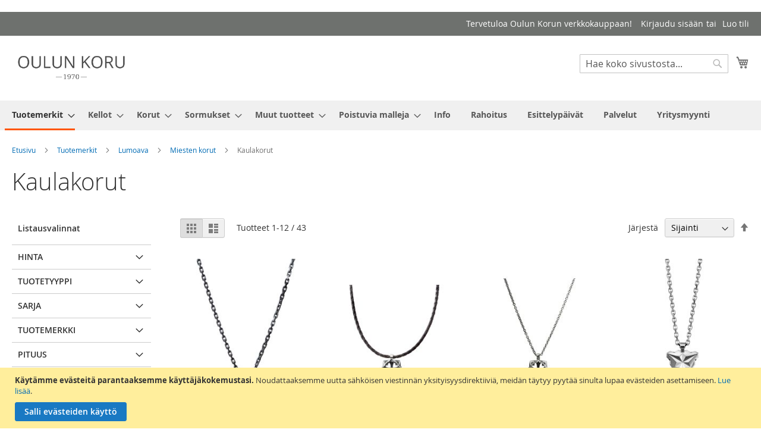

--- FILE ---
content_type: text/html; charset=UTF-8
request_url: https://www.oulunkoru.fi/tuotemerkit/lumoava/miesten-korut/kaulakorut
body_size: 25390
content:
 <!doctype html><html lang="fi"><head ><script defer="" src="[data-uri]"></script> <meta charset="utf-8"/>
<meta name="title" content="Kaulakorut - Miesten korut - Lumoava - Tuotemerkit"/>
<meta name="robots" content="INDEX,FOLLOW"/>
<meta name="viewport" content="width=device-width, initial-scale=1"/>
<meta name="format-detection" content="telephone=no"/>
<title>Kaulakorut - Miesten korut - Lumoava - Tuotemerkit</title>
<link  rel="stylesheet" type="text/css"  media="all" href="https://www.oulunkoru.fi/static/version1768559354/_cache/merged/6eccc56c50d549fc13a6248f47811f18.min.css" />
<link  rel="stylesheet" type="text/css"  media="screen and (min-width: 768px)" href="https://www.oulunkoru.fi/static/version1768559354/frontend/Codaone/oulunkoru/fi_FI/css/styles-l.min.css" />
<link  rel="stylesheet" type="text/css"  media="print" href="https://www.oulunkoru.fi/static/version1768559354/frontend/Codaone/oulunkoru/fi_FI/css/print.min.css" />
<script defer=""   type="text/javascript"  src="https://www.oulunkoru.fi/static/version1768559354/_cache/merged/a24d5936a71c461f57a75385b9e1e9b4.min.js"></script>
<link rel="preload" as="font" crossorigin="anonymous" href="https://www.oulunkoru.fi/static/version1768559354/frontend/Codaone/oulunkoru/fi_FI/fonts/opensans/light/opensans-300.woff2" />
<link rel="preload" as="font" crossorigin="anonymous" href="https://www.oulunkoru.fi/static/version1768559354/frontend/Codaone/oulunkoru/fi_FI/fonts/opensans/regular/opensans-400.woff2" />
<link rel="preload" as="font" crossorigin="anonymous" href="https://www.oulunkoru.fi/static/version1768559354/frontend/Codaone/oulunkoru/fi_FI/fonts/opensans/semibold/opensans-600.woff2" />
<link rel="preload" as="font" crossorigin="anonymous" href="https://www.oulunkoru.fi/static/version1768559354/frontend/Codaone/oulunkoru/fi_FI/fonts/opensans/bold/opensans-700.woff2" />
<link rel="preload" as="font" crossorigin="anonymous" href="https://www.oulunkoru.fi/static/version1768559354/frontend/Codaone/oulunkoru/fi_FI/fonts/Luma-Icons.woff2" />
<link  rel="icon" type="image/x-icon" href="https://www.oulunkoru.fi/media/favicon/stores/1/K_1_2_.png" />
<link  rel="shortcut icon" type="image/x-icon" href="https://www.oulunkoru.fi/media/favicon/stores/1/K_1_2_.png" />
<link  rel="stylesheet" type="text/css"  media="all" href="/pub/media/styles.css" />
<meta name="google-site-verification" content="8eUjrFrYjQNe-IFXJDSMldM5HQQFAUiHRbRfM8iKB50" />
<meta name="google-site-verification" content="4pCsj7k11odvmoxxn5X_F9L9ldKaauce2_Iidd39fgg" />
<meta name="facebook-domain-verification" content="g1fkygimitklf60b32l1m3x5nhwuxn" />
<!-- Google Tag Manager -->
<script>(function(w,d,s,l,i){w[l]=w[l]||[];w[l].push(
{'gtm.start': new Date().getTime(),event:'gtm.js'}

);var f=d.getElementsByTagName(s)[0],
j=d.createElement(s),dl=l!='dataLayer'?'&l='+l:'';j.async=true;j.src=
'https://www.googletagmanager.com/gtm.js?id='+i+dl;f.parentNode.insertBefore(j,f);
})(window,document,'script','dataLayer','GTM-PHDNRX8');</script>
<!-- End Google Tag Manager -->
<!-- Facebook Pixel Code -->
<script defer="" src="[data-uri]"></script>
<noscript><img height="1" width="1" style="display:none"
src="https://www.facebook.com/tr?id=1896302873888360&ev=PageView&noscript=1"
/></noscript>
<!-- End Facebook Pixel Code -->

<script defer="" src="[data-uri]"></script>     <!-- BEGIN GOOGLE ANALYTICS CODE --><script type="text/x-magento-init">
{
    "*": {
        "Magento_GoogleAnalytics/js/google-analytics": {
            "isCookieRestrictionModeEnabled": 1,
            "currentWebsite": 1,
            "cookieName": "user_allowed_save_cookie",
            "ordersTrackingData": [],
            "pageTrackingData": {"optPageUrl":"","isAnonymizedIpActive":false,"accountId":"UA-178652515-1"}        }
    }
}</script><!-- END GOOGLE ANALYTICS CODE --> <script type="text/x-magento-init">
        {
            "*": {
                "Magento_PageCache/js/form-key-provider": {
                    "isPaginationCacheEnabled":
                        0                }
            }
        }</script> </head><body data-container="body" data-mage-init='{"loaderAjax": {}, "loader": { "icon": "https://www.oulunkoru.fi/static/version1768559354/frontend/Codaone/oulunkoru/fi_FI/images/loader-2.gif"}}' id="html-body" class="page-with-filter page-products categorypath-tuotemerkit-lumoava-miesten-korut-kaulakorut category-kaulakorut catalog-category-view page-layout-2columns-left">       <script type="text/x-magento-init">
    {
        "*": {
            "Magento_PageBuilder/js/widget-initializer": {
                "config": {"[data-content-type=\"slider\"][data-appearance=\"default\"]":{"Magento_PageBuilder\/js\/content-type\/slider\/appearance\/default\/widget":false},"[data-content-type=\"map\"]":{"Magento_PageBuilder\/js\/content-type\/map\/appearance\/default\/widget":false},"[data-content-type=\"row\"]":{"Magento_PageBuilder\/js\/content-type\/row\/appearance\/default\/widget":false},"[data-content-type=\"tabs\"]":{"Magento_PageBuilder\/js\/content-type\/tabs\/appearance\/default\/widget":false},"[data-content-type=\"slide\"]":{"Magento_PageBuilder\/js\/content-type\/slide\/appearance\/default\/widget":{"buttonSelector":".pagebuilder-slide-button","showOverlay":"hover","dataRole":"slide"}},"[data-content-type=\"banner\"]":{"Magento_PageBuilder\/js\/content-type\/banner\/appearance\/default\/widget":{"buttonSelector":".pagebuilder-banner-button","showOverlay":"hover","dataRole":"banner"}},"[data-content-type=\"buttons\"]":{"Magento_PageBuilder\/js\/content-type\/buttons\/appearance\/inline\/widget":false},"[data-content-type=\"products\"][data-appearance=\"carousel\"]":{"Magento_PageBuilder\/js\/content-type\/products\/appearance\/carousel\/widget":false}},
                "breakpoints": {"desktop":{"label":"Desktop","stage":true,"default":true,"class":"desktop-switcher","icon":"Magento_PageBuilder::css\/images\/switcher\/switcher-desktop.svg","conditions":{"min-width":"1024px"},"options":{"products":{"default":{"slidesToShow":"5"}}}},"tablet":{"conditions":{"max-width":"1024px","min-width":"768px"},"options":{"products":{"default":{"slidesToShow":"4"},"continuous":{"slidesToShow":"3"}}}},"mobile":{"label":"Mobile","stage":true,"class":"mobile-switcher","icon":"Magento_PageBuilder::css\/images\/switcher\/switcher-mobile.svg","media":"only screen and (max-width: 768px)","conditions":{"max-width":"768px","min-width":"640px"},"options":{"products":{"default":{"slidesToShow":"3"}}}},"mobile-small":{"conditions":{"max-width":"640px"},"options":{"products":{"default":{"slidesToShow":"2"},"continuous":{"slidesToShow":"1"}}}}}            }
        }
    }</script>   <div class="cookie-status-message" id="cookie-status">The store will not work correctly when cookies are disabled.</div> <script defer="" src="[data-uri]"></script> <script type="text/x-magento-init">
    {
        "*": {
            "cookieStatus": {}
        }
    }</script> <script type="text/x-magento-init">
    {
        "*": {
            "mage/cookies": {
                "expires": null,
                "path": "\u002F",
                "domain": ".www.oulunkoru.fi",
                "secure": true,
                "lifetime": "3600"
            }
        }
    }</script>  <noscript><div class="message global noscript"><div class="content"><p><strong>JavaScript seems to be disabled in your browser.</strong> <span> For the best experience on our site, be sure to turn on Javascript in your browser.</span></p></div></div></noscript>    <div role="alertdialog" tabindex="-1" class="message global cookie" id="notice-cookie-block"><div role="document" class="content" tabindex="0"><p><strong>Käytämme evästeitä parantaaksemme käyttäjäkokemustasi.</strong> <span>Noudattaaksemme uutta sähköisen viestinnän yksityisyysdirektiiviä, meidän täytyy pyytää sinulta lupaa evästeiden asettamiseen.</span> <a href="https://www.oulunkoru.fi/privacy-policy-cookie-restriction-mode/">Lue lisää</a>.</p><div class="actions"><button id="btn-cookie-allow" class="action allow primary"><span>Salli evästeiden käyttö</span></button></div></div></div><script defer="" src="[data-uri]"></script> <script type="text/x-magento-init">
        {
            "#notice-cookie-block": {
                "cookieNotices": {
                    "cookieAllowButtonSelector": "#btn-cookie-allow",
                    "cookieName": "user_allowed_save_cookie",
                    "cookieValue": {"1":1},
                    "cookieLifetime": 31536000,
                    "noCookiesUrl": "https\u003A\u002F\u002Fwww.oulunkoru.fi\u002Fcookie\u002Findex\u002FnoCookies\u002F"
                }
            }
        }</script> <script defer="" src="[data-uri]"></script> <script defer="" src="[data-uri]"></script> <script defer="" src="[data-uri]"></script><script defer="" src="[data-uri]"></script>  <div class="widget block block-static-block"></div><div class="page-wrapper"><header class="page-header"><div class="panel wrapper"><div class="panel header"> <a class="action skip contentarea" href="#contentarea"><span> Skip to Content</span></a>  <ul class="header links">  <li class="greet welcome" data-bind="scope: 'customer'"><!-- ko if: customer().fullname --><span class="logged-in" data-bind="text: new String('Tervetuloa, %1!'). replace('%1', customer().fullname)"></span> <!-- /ko --><!-- ko ifnot: customer().fullname --><span class="not-logged-in" data-bind="text: '         Tervetuloa Oulun Korun verkkokauppaan!'"></span>  <!-- /ko --></li>  <script type="text/x-magento-init">
        {
            "*": {
                "Magento_Ui/js/core/app": {
                    "components": {
                        "customer": {
                            "component": "Magento_Customer/js/view/customer"
                        }
                    }
                }
            }
        }</script>  <li class="link authorization-link" data-label="tai"><a href="https://www.oulunkoru.fi/customer/account/login/referer/aHR0cHM6Ly93d3cub3VsdW5rb3J1LmZpL3R1b3RlbWVya2l0L2x1bW9hdmEvbWllc3Rlbi1rb3J1dC9rYXVsYWtvcnV0/" >Kirjaudu sisään</a></li><li><a href="https://www.oulunkoru.fi/customer/account/create/" id="id0Ui9wiTz" >Luo tili</a></li></ul></div></div><div class="header content"> <span data-action="toggle-nav" class="action nav-toggle"><span>Toggle Nav</span></span> <a class="logo" href="https://www.oulunkoru.fi/" title="Oulun&#x20;Koru&#x20;verkkokauppa" aria-label="store logo"><img src="https://www.oulunkoru.fi/media/logo/stores/1/Oulun-Koru_logo_rgb_harmaa.png" title="Oulun&#x20;Koru&#x20;verkkokauppa" alt="Oulun&#x20;Koru&#x20;verkkokauppa" width="200" height="50" /></a> <div data-block="minicart" class="minicart-wrapper"><a class="action showcart" href="https://www.oulunkoru.fi/checkout/cart/" data-bind="scope: 'minicart_content'"><span class="text">Ostoskori</span> <span class="counter qty empty" data-bind="css: { empty: !!getCartParam('summary_count') == false && !isLoading() }, blockLoader: isLoading"><span class="counter-number"><!-- ko if: getCartParam('summary_count') --><!-- ko text: getCartParam('summary_count').toLocaleString(window.LOCALE) --><!-- /ko --><!-- /ko --></span> <span class="counter-label"><!-- ko if: getCartParam('summary_count') --><!-- ko text: getCartParam('summary_count').toLocaleString(window.LOCALE) --><!-- /ko --><!-- ko i18n: 'items' --><!-- /ko --><!-- /ko --></span></span></a>  <div class="block block-minicart" data-role="dropdownDialog" data-mage-init='{"dropdownDialog":{ "appendTo":"[data-block=minicart]", "triggerTarget":".showcart", "timeout": "2000", "closeOnMouseLeave": false, "closeOnEscape": true, "triggerClass":"active", "parentClass":"active", "buttons":[]}}'><div id="minicart-content-wrapper" data-bind="scope: 'minicart_content'"><!-- ko template: getTemplate() --><!-- /ko --></div></div> <script defer="" src="[data-uri]"></script> <script type="text/x-magento-init">
    {
        "[data-block='minicart']": {
            "Magento_Ui/js/core/app": {"components":{"minicart_content":{"children":{"subtotal.container":{"children":{"subtotal":{"children":{"subtotal.totals":{"config":{"display_cart_subtotal_incl_tax":1,"display_cart_subtotal_excl_tax":0,"template":"Magento_Tax\/checkout\/minicart\/subtotal\/totals"},"children":{"subtotal.totals.msrp":{"component":"Magento_Msrp\/js\/view\/checkout\/minicart\/subtotal\/totals","config":{"displayArea":"minicart-subtotal-hidden","template":"Magento_Msrp\/checkout\/minicart\/subtotal\/totals"}}},"component":"Magento_Tax\/js\/view\/checkout\/minicart\/subtotal\/totals"}},"component":"uiComponent","config":{"template":"Magento_Checkout\/minicart\/subtotal"}}},"component":"uiComponent","config":{"displayArea":"subtotalContainer"}},"item.renderer":{"component":"Magento_Checkout\/js\/view\/cart-item-renderer","config":{"displayArea":"defaultRenderer","template":"Magento_Checkout\/minicart\/item\/default"},"children":{"item.image":{"component":"Magento_Catalog\/js\/view\/image","config":{"template":"Magento_Catalog\/product\/image","displayArea":"itemImage"}},"checkout.cart.item.price.sidebar":{"component":"uiComponent","config":{"template":"Magento_Checkout\/minicart\/item\/price","displayArea":"priceSidebar"}}}},"extra_info":{"component":"uiComponent","config":{"displayArea":"extraInfo"}},"promotion":{"component":"uiComponent","config":{"displayArea":"promotion"}}},"config":{"itemRenderer":{"default":"defaultRenderer","simple":"defaultRenderer","virtual":"defaultRenderer"},"template":"Magento_Checkout\/minicart\/content"},"component":"Magento_Checkout\/js\/view\/minicart"}},"types":[]}        },
        "*": {
            "Magento_Ui/js/block-loader": "https\u003A\u002F\u002Fwww.oulunkoru.fi\u002Fstatic\u002Fversion1768559354\u002Ffrontend\u002FCodaone\u002Foulunkoru\u002Ffi_FI\u002Fimages\u002Floader\u002D1.gif"
        }
    }</script></div>  <div class="block block-search"><div class="block block-title"><strong>Haku</strong></div><div class="block block-content"><form class="form minisearch" id="search_mini_form" action="https://www.oulunkoru.fi/catalogsearch/result/" method="get"> <div class="field search"><label class="label" for="search" data-role="minisearch-label"><span>Haku</span></label> <div class="control"><input id="search" data-mage-init='{ "quickSearch": { "formSelector": "#search_mini_form", "url": "https://www.oulunkoru.fi/search/ajax/suggest/", "destinationSelector": "#search_autocomplete", "minSearchLength": "3" } }' type="text" name="q" value="" placeholder="Hae&#x20;koko&#x20;sivustosta..." class="input-text" maxlength="128" role="combobox" aria-haspopup="false" aria-autocomplete="both" autocomplete="off" aria-expanded="false"/><div id="search_autocomplete" class="search-autocomplete"></div> <div class="nested"><a class="action advanced" href="https://www.oulunkoru.fi/catalogsearch/advanced/" data-action="advanced-search">Laajennettu haku</a></div></div></div><div class="actions"><button type="submit" title="Haku" class="action search" aria-label="Search" ><span>Haku</span></button></div></form></div></div><ul class="compare wrapper"> <li class="item link compare" data-bind="scope: 'compareProducts'" data-role="compare-products-link"><a class="action compare no-display" title="Vertaa&#x20;tuotteita" data-bind="attr: {'href': compareProducts().listUrl}, css: {'no-display': !compareProducts().count}" >Vertaa tuotteita <span class="counter qty" data-bind="text: compareProducts().countCaption"></span></a></li> <script type="text/x-magento-init">
{"[data-role=compare-products-link]": {"Magento_Ui/js/core/app": {"components":{"compareProducts":{"component":"Magento_Catalog\/js\/view\/compare-products"}}}}}</script></ul></div></header>  <div class="sections nav-sections"> <div class="section-items nav-sections-items" data-mage-init='{"tabs":{"openedState":"active"}}'>  <div class="section-item-title nav-sections-item-title" data-role="collapsible"><a class="nav-sections-item-switch" data-toggle="switch" href="#store.menu">Valikko</a></div><div class="section-item-content nav-sections-item-content" id="store.menu" data-role="content">  <nav class="navigation" data-action="navigation"><ul data-mage-init='{"menu":{"responsive":true, "expanded":true, "position":{"my":"left top","at":"left bottom"}}}'><li  class="level0 nav-1 category-item first level-top parent"><a href="https://www.oulunkoru.fi/tuotemerkit"  class="level-top" ><span>Tuotemerkit</span></a><ul class="level0 submenu"><li  class="level1 nav-1-1 category-item first"><a href="https://www.oulunkoru.fi/tuotemerkit/aarni" ><span>Aarni</span></a></li><li  class="level1 nav-1-2 category-item parent"><a href="https://www.oulunkoru.fi/tuotemerkit/breitling" ><span>Breitling</span></a><ul class="level1 submenu"><li  class="level2 nav-1-2-1 category-item first"><a href="https://www.oulunkoru.fi/tuotemerkit/breitling/breitling-miesten-kellot" ><span>Breitling miesten kellot</span></a></li><li  class="level2 nav-1-2-2 category-item last"><a href="https://www.oulunkoru.fi/tuotemerkit/breitling/breitling-naisten-kellot" ><span>Breitling naisten kellot</span></a></li></ul></li><li  class="level1 nav-1-3 category-item"><a href="https://www.oulunkoru.fi/tuotemerkit/casio" ><span>Casio</span></a></li><li  class="level1 nav-1-4 category-item parent"><a href="https://www.oulunkoru.fi/tuotemerkit/certina" ><span>Certina</span></a><ul class="level1 submenu"><li  class="level2 nav-1-4-1 category-item first"><a href="https://www.oulunkoru.fi/tuotemerkit/certina/certina-miesten-kellot" ><span>Certina miesten kellot</span></a></li><li  class="level2 nav-1-4-2 category-item last"><a href="https://www.oulunkoru.fi/tuotemerkit/certina/certina-naisten-kellot" ><span>Certina naisten kellot</span></a></li></ul></li><li  class="level1 nav-1-5 category-item parent"><a href="https://www.oulunkoru.fi/tuotemerkit/citizen" ><span>Citizen</span></a><ul class="level1 submenu"><li  class="level2 nav-1-5-1 category-item first"><a href="https://www.oulunkoru.fi/tuotemerkit/citizen/miesten-kellot" ><span>Miesten kellot</span></a></li><li  class="level2 nav-1-5-2 category-item last"><a href="https://www.oulunkoru.fi/tuotemerkit/citizen/naisten-kellot" ><span>Naisten kellot</span></a></li></ul></li><li  class="level1 nav-1-6 category-item"><a href="https://www.oulunkoru.fi/tuotemerkit/doxa" ><span>DOXA</span></a></li><li  class="level1 nav-1-7 category-item"><a href="https://www.oulunkoru.fi/tuotemerkit/gant" ><span>Gant</span></a></li><li  class="level1 nav-1-8 category-item"><a href="https://www.oulunkoru.fi/tuotemerkit/garmin" ><span>Garmin</span></a></li><li  class="level1 nav-1-9 category-item"><a href="https://www.oulunkoru.fi/tuotemerkit/havu" ><span>Havu</span></a></li><li  class="level1 nav-1-10 category-item"><a href="https://www.oulunkoru.fi/tuotemerkit/kiuas" ><span>Kiuas</span></a></li><li  class="level1 nav-1-11 category-item parent"><a href="https://www.oulunkoru.fi/tuotemerkit/leijona" ><span>Leijona</span></a><ul class="level1 submenu"><li  class="level2 nav-1-11-1 category-item first"><a href="https://www.oulunkoru.fi/tuotemerkit/leijona/leijona-miesten-kellot" ><span>Leijona miesten kellot</span></a></li><li  class="level2 nav-1-11-2 category-item last"><a href="https://www.oulunkoru.fi/tuotemerkit/leijona/leijona-naisten-kellot" ><span>Leijona naisten kellot</span></a></li></ul></li><li  class="level1 nav-1-12 category-item parent"><a href="https://www.oulunkoru.fi/tuotemerkit/longines" ><span>Longines</span></a><ul class="level1 submenu"><li  class="level2 nav-1-12-1 category-item first"><a href="https://www.oulunkoru.fi/tuotemerkit/longines/longines-miesten-kellot" ><span>Longines miesten kellot</span></a></li><li  class="level2 nav-1-12-2 category-item last"><a href="https://www.oulunkoru.fi/tuotemerkit/longines/longines-naisten-kellot" ><span>Longines naisten kellot</span></a></li></ul></li><li  class="level1 nav-1-13 category-item parent"><a href="https://www.oulunkoru.fi/tuotemerkit/orient" ><span>Orient</span></a><ul class="level1 submenu"><li  class="level2 nav-1-13-1 category-item first"><a href="https://www.oulunkoru.fi/tuotemerkit/orient/orient-miesten-kellot" ><span>Orient miesten kellot</span></a></li><li  class="level2 nav-1-13-2 category-item last"><a href="https://www.oulunkoru.fi/tuotemerkit/orient/orient-naisten-kellot" ><span>Orient naisten kellot</span></a></li></ul></li><li  class="level1 nav-1-14 category-item parent"><a href="https://www.oulunkoru.fi/tuotemerkit/orient-star" ><span>Orient Star</span></a><ul class="level1 submenu"><li  class="level2 nav-1-14-1 category-item first last"><a href="https://www.oulunkoru.fi/tuotemerkit/orient-star/miesten-kellot" ><span>Miesten kellot</span></a></li></ul></li><li  class="level1 nav-1-15 category-item parent"><a href="https://www.oulunkoru.fi/tuotemerkit/oris" ><span>Oris</span></a><ul class="level1 submenu"><li  class="level2 nav-1-15-1 category-item first"><a href="https://www.oulunkoru.fi/tuotemerkit/oris/oris-miesten-kellot" ><span>Oris miesten kellot</span></a></li><li  class="level2 nav-1-15-2 category-item last"><a href="https://www.oulunkoru.fi/tuotemerkit/oris/oris-naisten-kellot" ><span>Oris naisten kellot</span></a></li></ul></li><li  class="level1 nav-1-16 category-item"><a href="https://www.oulunkoru.fi/tuotemerkit/polar" ><span>Polar</span></a></li><li  class="level1 nav-1-17 category-item parent"><a href="https://www.oulunkoru.fi/tuotemerkit/rado" ><span>Rado</span></a><ul class="level1 submenu"><li  class="level2 nav-1-17-1 category-item first"><a href="https://www.oulunkoru.fi/tuotemerkit/rado/rado-miesten-kellot" ><span>Rado miesten kellot</span></a></li><li  class="level2 nav-1-17-2 category-item last"><a href="https://www.oulunkoru.fi/tuotemerkit/rado/rado-naisten-kellot" ><span>Rado naisten kellot</span></a></li></ul></li><li  class="level1 nav-1-18 category-item parent"><a href="https://www.oulunkoru.fi/tuotemerkit/raymond-weil" ><span>Raymond Weil</span></a><ul class="level1 submenu"><li  class="level2 nav-1-18-1 category-item first"><a href="https://www.oulunkoru.fi/tuotemerkit/raymond-weil/raymond-weil-miesten-kellot" ><span>Raymond Weil miesten kellot</span></a></li><li  class="level2 nav-1-18-2 category-item last"><a href="https://www.oulunkoru.fi/tuotemerkit/raymond-weil/raymond-weil-naisten-kellot" ><span>Raymond Weil naisten kellot</span></a></li></ul></li><li  class="level1 nav-1-19 category-item parent"><a href="https://www.oulunkoru.fi/tuotemerkit/seiko" ><span>Seiko</span></a><ul class="level1 submenu"><li  class="level2 nav-1-19-1 category-item first"><a href="https://www.oulunkoru.fi/tuotemerkit/seiko/naisten-kellot" ><span>Naisten kellot</span></a></li><li  class="level2 nav-1-19-2 category-item last"><a href="https://www.oulunkoru.fi/tuotemerkit/seiko/miesten-kellot" ><span>Miesten kellot</span></a></li></ul></li><li  class="level1 nav-1-20 category-item"><a href="https://www.oulunkoru.fi/tuotemerkit/s-u-f-helsinki" ><span>S.U.F Helsinki</span></a></li><li  class="level1 nav-1-21 category-item"><a href="https://www.oulunkoru.fi/tuotemerkit/strand" ><span>Strand</span></a></li><li  class="level1 nav-1-22 category-item parent"><a href="https://www.oulunkoru.fi/tuotemerkit/tag-heuer" ><span>TAG Heuer</span></a><ul class="level1 submenu"><li  class="level2 nav-1-22-1 category-item first"><a href="https://www.oulunkoru.fi/tuotemerkit/tag-heuer/tag-heuer-miesten-kellot" ><span>TAG Heuer miesten kellot</span></a></li><li  class="level2 nav-1-22-2 category-item last"><a href="https://www.oulunkoru.fi/tuotemerkit/tag-heuer/tag-heuer-naisten-kellot" ><span>TAG Heuer naisten kellot</span></a></li></ul></li><li  class="level1 nav-1-23 category-item parent"><a href="https://www.oulunkoru.fi/tuotemerkit/tissot" ><span>Tissot</span></a><ul class="level1 submenu"><li  class="level2 nav-1-23-1 category-item first"><a href="https://www.oulunkoru.fi/tuotemerkit/tissot/tissot-miesten-kellot" ><span>Tissot miesten kellot</span></a></li><li  class="level2 nav-1-23-2 category-item"><a href="https://www.oulunkoru.fi/tuotemerkit/tissot/tissot-naisten-kellot" ><span>Tissot naisten kellot</span></a></li><li  class="level2 nav-1-23-3 category-item last"><a href="https://www.oulunkoru.fi/tuotemerkit/tissot/taskukellot" ><span>Taskukellot</span></a></li></ul></li><li  class="level1 nav-1-24 category-item parent"><a href="https://www.oulunkoru.fi/tuotemerkit/tommy-hilfiger" ><span>Tommy Hilfiger</span></a><ul class="level1 submenu"><li  class="level2 nav-1-24-1 category-item first"><a href="https://www.oulunkoru.fi/tuotemerkit/tommy-hilfiger/tommy-hilfiger-miesten-kellot" ><span>Tommy Hilfiger miesten kellot</span></a></li><li  class="level2 nav-1-24-2 category-item"><a href="https://www.oulunkoru.fi/tuotemerkit/tommy-hilfiger/tommy-hilfiger-naisten-kellot" ><span>Tommy Hilfiger naisten kellot</span></a></li><li  class="level2 nav-1-24-3 category-item last"><a href="https://www.oulunkoru.fi/tuotemerkit/tommy-hilfiger/korut" ><span>Korut</span></a></li></ul></li><li  class="level1 nav-1-25 category-item parent"><a href="https://www.oulunkoru.fi/tuotemerkit/tudor" ><span>Tudor</span></a><ul class="level1 submenu"><li  class="level2 nav-1-25-1 category-item first"><a href="https://www.oulunkoru.fi/tuotemerkit/tudor/tudor-miesten-kellot" ><span>Tudor miesten kellot</span></a></li><li  class="level2 nav-1-25-2 category-item"><a href="https://www.oulunkoru.fi/tuotemerkit/tudor/tudor-naisten-kellot" ><span>Tudor naisten kellot</span></a></li><li  class="level2 nav-1-25-3 category-item"><a href="https://www.oulunkoru.fi/tuotemerkit/tudor/tudor-black-bay" ><span>Tudor Black Bay</span></a></li><li  class="level2 nav-1-25-4 category-item"><a href="https://www.oulunkoru.fi/tuotemerkit/tudor/tudor-black-bay-chrono" ><span>Tudor Black Bay Chrono</span></a></li><li  class="level2 nav-1-25-5 category-item"><a href="https://www.oulunkoru.fi/tuotemerkit/tudor/tudor-black-bay-gmt" ><span>Tudor Black Bay GMT</span></a></li><li  class="level2 nav-1-25-6 category-item"><a href="https://www.oulunkoru.fi/tuotemerkit/tudor/tudor-pelagos" ><span>Tudor Pelagos</span></a></li><li  class="level2 nav-1-25-7 category-item"><a href="https://www.oulunkoru.fi/tuotemerkit/tudor/tudor-royal" ><span>Tudor Royal</span></a></li><li  class="level2 nav-1-25-8 category-item"><a href="https://www.oulunkoru.fi/tuotemerkit/tudor/tudor-1926" ><span>Tudor 1926</span></a></li><li  class="level2 nav-1-25-9 category-item last"><a href="https://www.oulunkoru.fi/tuotemerkit/tudor/tudor-ranger" ><span>Tudor Ranger</span></a></li></ul></li><li  class="level1 nav-1-26 category-item"><a href="https://www.oulunkoru.fi/tuotemerkit/voutilainen-x-leijona" ><span>Voutilainen x Leijona</span></a></li><li  class="level1 nav-1-27 category-item parent"><a href="https://www.oulunkoru.fi/tuotemerkit/aalmark" ><span>AALMARK</span></a><ul class="level1 submenu"><li  class="level2 nav-1-27-1 category-item first"><a href="https://www.oulunkoru.fi/tuotemerkit/aalmark/kaulakorut" ><span>Kaulakorut</span></a></li><li  class="level2 nav-1-27-2 category-item"><a href="https://www.oulunkoru.fi/tuotemerkit/aalmark/korvakorut" ><span>Korvakorut</span></a></li><li  class="level2 nav-1-27-3 category-item"><a href="https://www.oulunkoru.fi/tuotemerkit/aalmark/rannekorut" ><span>Rannekorut</span></a></li><li  class="level2 nav-1-27-4 category-item last"><a href="https://www.oulunkoru.fi/tuotemerkit/aalmark/sormukset" ><span>Sormukset</span></a></li></ul></li><li  class="level1 nav-1-28 category-item parent"><a href="https://www.oulunkoru.fi/tuotemerkit/annele" ><span>ANNELE</span></a><ul class="level1 submenu"><li  class="level2 nav-1-28-1 category-item first"><a href="https://www.oulunkoru.fi/tuotemerkit/annele/korvakorut" ><span>Korvakorut</span></a></li><li  class="level2 nav-1-28-2 category-item"><a href="https://www.oulunkoru.fi/tuotemerkit/annele/kaulakorut" ><span>Kaulakorut</span></a></li><li  class="level2 nav-1-28-3 category-item"><a href="https://www.oulunkoru.fi/tuotemerkit/annele/rannekorut" ><span>Rannekorut</span></a></li><li  class="level2 nav-1-28-4 category-item last"><a href="https://www.oulunkoru.fi/tuotemerkit/annele/sormukset" ><span>Sormukset</span></a></li></ul></li><li  class="level1 nav-1-29 category-item"><a href="https://www.oulunkoru.fi/tuotemerkit/arctic-legend" ><span>Arctic Legend</span></a></li><li  class="level1 nav-1-30 category-item parent"><a href="https://www.oulunkoru.fi/tuotemerkit/keto" ><span>Keto</span></a><ul class="level1 submenu"><li  class="level2 nav-1-30-1 category-item first"><a href="https://www.oulunkoru.fi/tuotemerkit/keto/sormukset" ><span>Sormukset</span></a></li><li  class="level2 nav-1-30-2 category-item"><a href="https://www.oulunkoru.fi/tuotemerkit/keto/korvakorut" ><span>Korvakorut</span></a></li><li  class="level2 nav-1-30-3 category-item last"><a href="https://www.oulunkoru.fi/tuotemerkit/keto/kaulakorut" ><span>Kaulakorut</span></a></li></ul></li><li  class="level1 nav-1-31 category-item"><a href="https://www.oulunkoru.fi/tuotemerkit/beat-of-love" ><span>Beat Of Love</span></a></li><li  class="level1 nav-1-32 category-item"><a href="https://www.oulunkoru.fi/tuotemerkit/design-lancetta" ><span>Design Lancetta</span></a></li><li  class="level1 nav-1-33 category-item parent"><a href="https://www.oulunkoru.fi/tuotemerkit/efva-attling" ><span>Efva Attling</span></a><ul class="level1 submenu"><li  class="level2 nav-1-33-1 category-item first"><a href="https://www.oulunkoru.fi/tuotemerkit/efva-attling/kaulakorut" ><span>Kaulakorut</span></a></li><li  class="level2 nav-1-33-2 category-item"><a href="https://www.oulunkoru.fi/tuotemerkit/efva-attling/korvakorut" ><span>Korvakorut</span></a></li><li  class="level2 nav-1-33-3 category-item"><a href="https://www.oulunkoru.fi/tuotemerkit/efva-attling/rannekorut" ><span>Rannekorut</span></a></li><li  class="level2 nav-1-33-4 category-item last"><a href="https://www.oulunkoru.fi/tuotemerkit/efva-attling/sormukset" ><span>Sormukset</span></a></li></ul></li><li  class="level1 nav-1-34 category-item"><a href="https://www.oulunkoru.fi/tuotemerkit/festive" ><span>Festive</span></a></li><li  class="level1 nav-1-35 category-item"><a href="https://www.oulunkoru.fi/tuotemerkit/finnfeelings" ><span>Finnfeelings</span></a></li><li  class="level1 nav-1-36 category-item"><a href="https://www.oulunkoru.fi/tuotemerkit/fope" ><span>Fope</span></a></li><li  class="level1 nav-1-37 category-item"><a href="https://www.oulunkoru.fi/tuotemerkit/guess" ><span>Guess</span></a></li><li  class="level1 nav-1-38 category-item"><a href="https://www.oulunkoru.fi/tuotemerkit/hagerty" ><span>Hagerty</span></a></li><li  class="level1 nav-1-39 category-item parent"><a href="https://www.oulunkoru.fi/tuotemerkit/kalevala-korut" ><span>Kalevala</span></a><ul class="level1 submenu"><li  class="level2 nav-1-39-1 category-item first"><a href="https://www.oulunkoru.fi/tuotemerkit/kalevala-korut/uutuudet" ><span>Uutuudet</span></a></li><li  class="level2 nav-1-39-2 category-item parent"><a href="https://www.oulunkoru.fi/tuotemerkit/kalevala-korut/naisten-korut" ><span>Naisten korut</span></a><ul class="level2 submenu"><li  class="level3 nav-1-39-2-1 category-item first"><a href="https://www.oulunkoru.fi/tuotemerkit/kalevala-korut/naisten-korut/kaulakorut" ><span>Kaulakorut</span></a></li><li  class="level3 nav-1-39-2-2 category-item"><a href="https://www.oulunkoru.fi/tuotemerkit/kalevala-korut/naisten-korut/korvakorut" ><span>Korvakorut</span></a></li><li  class="level3 nav-1-39-2-3 category-item"><a href="https://www.oulunkoru.fi/tuotemerkit/kalevala-korut/naisten-korut/rannekorut" ><span>Rannekorut</span></a></li><li  class="level3 nav-1-39-2-4 category-item"><a href="https://www.oulunkoru.fi/tuotemerkit/kalevala-korut/naisten-korut/rintakorut" ><span>Rintakorut</span></a></li><li  class="level3 nav-1-39-2-5 category-item last"><a href="https://www.oulunkoru.fi/tuotemerkit/kalevala-korut/naisten-korut/helat" ><span>Helat</span></a></li></ul></li><li  class="level2 nav-1-39-3 category-item parent"><a href="https://www.oulunkoru.fi/tuotemerkit/kalevala-korut/miesten-korut" ><span>Miesten korut</span></a><ul class="level2 submenu"><li  class="level3 nav-1-39-3-1 category-item first"><a href="https://www.oulunkoru.fi/tuotemerkit/kalevala-korut/miesten-korut/kaulakorut" ><span>Kaulakorut</span></a></li><li  class="level3 nav-1-39-3-2 category-item"><a href="https://www.oulunkoru.fi/tuotemerkit/kalevala-korut/miesten-korut/korvakorut" ><span>Korvakorut</span></a></li><li  class="level3 nav-1-39-3-3 category-item"><a href="https://www.oulunkoru.fi/tuotemerkit/kalevala-korut/miesten-korut/rannekorut" ><span>Rannekorut</span></a></li><li  class="level3 nav-1-39-3-4 category-item last"><a href="https://www.oulunkoru.fi/tuotemerkit/kalevala-korut/miesten-korut/solmioneulat-ja-kalvosinnapit" ><span>Solmioneulat ja kalvosinnapit</span></a></li></ul></li><li  class="level2 nav-1-39-4 category-item parent"><a href="https://www.oulunkoru.fi/tuotemerkit/kalevala-korut/sormukset" ><span>Sormukset</span></a><ul class="level2 submenu"><li  class="level3 nav-1-39-4-1 category-item first last"><a href="https://www.oulunkoru.fi/tuotemerkit/kalevala-korut/sormukset/kalevala-love" ><span>Kalevala Love</span></a></li></ul></li><li  class="level2 nav-1-39-5 category-item last"><a href="https://www.oulunkoru.fi/tuotemerkit/kalevala-korut/muut-tuotteet" ><span>Muut tuotteet</span></a></li></ul></li><li  class="level1 nav-1-40 category-item parent"><a href="https://www.oulunkoru.fi/tuotemerkit/kohinoor" ><span>Kohinoor</span></a><ul class="level1 submenu"><li  class="level2 nav-1-40-1 category-item first"><a href="https://www.oulunkoru.fi/tuotemerkit/kohinoor/sormukset" ><span>Sormukset</span></a></li><li  class="level2 nav-1-40-2 category-item"><a href="https://www.oulunkoru.fi/tuotemerkit/kohinoor/korvakorut" ><span>Korvakorut</span></a></li><li  class="level2 nav-1-40-3 category-item last"><a href="https://www.oulunkoru.fi/tuotemerkit/kohinoor/riipukset" ><span>Riipukset</span></a></li></ul></li><li  class="level1 nav-1-41 category-item parent"><a href="https://www.oulunkoru.fi/tuotemerkit/lempikoru" ><span>Lempikoru</span></a><ul class="level1 submenu"><li  class="level2 nav-1-41-1 category-item first"><a href="https://www.oulunkoru.fi/tuotemerkit/lempikoru/kaulakoru" ><span>Kaulakoru</span></a></li><li  class="level2 nav-1-41-2 category-item"><a href="https://www.oulunkoru.fi/tuotemerkit/lempikoru/korvakoru" ><span>Korvakoru</span></a></li><li  class="level2 nav-1-41-3 category-item"><a href="https://www.oulunkoru.fi/tuotemerkit/lempikoru/rannekoru" ><span>Rannekoru</span></a></li><li  class="level2 nav-1-41-4 category-item"><a href="https://www.oulunkoru.fi/tuotemerkit/lempikoru/kalvosinnapit" ><span>Kalvosinnapit</span></a></li><li  class="level2 nav-1-41-5 category-item last"><a href="https://www.oulunkoru.fi/tuotemerkit/lempikoru/solmioneula" ><span>Solmioneula</span></a></li></ul></li><li  class="level1 nav-1-42 category-item parent"><a href="https://www.oulunkoru.fi/tuotemerkit/lumoava" ><span>Lumoava</span></a><ul class="level1 submenu"><li  class="level2 nav-1-42-1 category-item first"><a href="https://www.oulunkoru.fi/tuotemerkit/lumoava/uutuudet" ><span>Uutuudet</span></a></li><li  class="level2 nav-1-42-2 category-item parent"><a href="https://www.oulunkoru.fi/tuotemerkit/lumoava/naisten-korut" ><span>Naisten korut</span></a><ul class="level2 submenu"><li  class="level3 nav-1-42-2-1 category-item first"><a href="https://www.oulunkoru.fi/tuotemerkit/lumoava/naisten-korut/kaulakorut" ><span>Kaulakorut</span></a></li><li  class="level3 nav-1-42-2-2 category-item"><a href="https://www.oulunkoru.fi/tuotemerkit/lumoava/naisten-korut/korvakorut" ><span>Korvakorut</span></a></li><li  class="level3 nav-1-42-2-3 category-item"><a href="https://www.oulunkoru.fi/tuotemerkit/lumoava/naisten-korut/rannekorut" ><span>Rannekorut</span></a></li><li  class="level3 nav-1-42-2-4 category-item"><a href="https://www.oulunkoru.fi/tuotemerkit/lumoava/naisten-korut/rintakorut" ><span>Rintakorut</span></a></li><li  class="level3 nav-1-42-2-5 category-item last"><a href="https://www.oulunkoru.fi/tuotemerkit/lumoava/naisten-korut/nilkaakorut" ><span>Nilkkakorut</span></a></li></ul></li><li  class="level2 nav-1-42-3 category-item parent"><a href="https://www.oulunkoru.fi/tuotemerkit/lumoava/miesten-korut" ><span>Miesten korut</span></a><ul class="level2 submenu"><li  class="level3 nav-1-42-3-1 category-item first"><a href="https://www.oulunkoru.fi/tuotemerkit/lumoava/miesten-korut/kaulakorut" ><span>Kaulakorut</span></a></li><li  class="level3 nav-1-42-3-2 category-item"><a href="https://www.oulunkoru.fi/tuotemerkit/lumoava/miesten-korut/korvakorut" ><span>Korvakorut</span></a></li><li  class="level3 nav-1-42-3-3 category-item"><a href="https://www.oulunkoru.fi/tuotemerkit/lumoava/miesten-korut/rannekorut" ><span>Rannekorut</span></a></li><li  class="level3 nav-1-42-3-4 category-item last"><a href="https://www.oulunkoru.fi/tuotemerkit/lumoava/miesten-korut/solmioneulat-ja-kalvosinnapit" ><span>Solmioneulat ja kalvosinnapit</span></a></li></ul></li><li  class="level2 nav-1-42-4 category-item"><a href="https://www.oulunkoru.fi/tuotemerkit/lumoava/sormukset" ><span>Sormukset</span></a></li><li  class="level2 nav-1-42-5 category-item"><a href="https://www.oulunkoru.fi/tuotemerkit/lumoava/muut-tuotteet" ><span>Muut tuotteet</span></a></li><li  class="level2 nav-1-42-6 category-item"><a href="https://www.oulunkoru.fi/tuotemerkit/lumoava/awario" ><span>Awario</span></a></li><li  class="level2 nav-1-42-7 category-item last"><a href="https://www.oulunkoru.fi/tuotemerkit/lumoava/ristit" ><span>Ristit</span></a></li></ul></li><li  class="level1 nav-1-43 category-item"><a href="https://www.oulunkoru.fi/tuotemerkit/monument" ><span>Monument</span></a></li><li  class="level1 nav-1-44 category-item"><a href="https://www.oulunkoru.fi/tuotemerkit/nomination" ><span>Nomination</span></a></li><li  class="level1 nav-1-45 category-item parent"><a href="https://www.oulunkoru.fi/tuotemerkit/pandora" ><span>Pandora</span></a><ul class="level1 submenu"><li  class="level2 nav-1-45-1 category-item first"><a href="https://www.oulunkoru.fi/tuotemerkit/pandora/korvakorut" ><span>Korvakorut</span></a></li><li  class="level2 nav-1-45-2 category-item"><a href="https://www.oulunkoru.fi/tuotemerkit/pandora/kaulakorut" ><span>Kaulakorut</span></a></li><li  class="level2 nav-1-45-3 category-item"><a href="https://www.oulunkoru.fi/tuotemerkit/pandora/rannekorut" ><span>Rannekorut</span></a></li><li  class="level2 nav-1-45-4 category-item"><a href="https://www.oulunkoru.fi/tuotemerkit/pandora/sormukset" ><span>Sormukset</span></a></li><li  class="level2 nav-1-45-5 category-item last"><a href="https://www.oulunkoru.fi/tuotemerkit/pandora/helat" ><span>Helat</span></a></li></ul></li><li  class="level1 nav-1-46 category-item parent"><a href="https://www.oulunkoru.fi/tuotemerkit/sandberg" ><span>Sandberg</span></a><ul class="level1 submenu"><li  class="level2 nav-1-46-1 category-item first"><a href="https://www.oulunkoru.fi/tuotemerkit/sandberg/timanttisormukset" ><span>Timanttisormukset</span></a></li><li  class="level2 nav-1-46-2 category-item"><a href="https://www.oulunkoru.fi/tuotemerkit/sandberg/timanttiriipukset" ><span>Timanttiriipukset</span></a></li><li  class="level2 nav-1-46-3 category-item last"><a href="https://www.oulunkoru.fi/tuotemerkit/sandberg/timanttikorvakorut" ><span>Timanttikorvakorut</span></a></li></ul></li><li  class="level1 nav-1-47 category-item"><a href="https://www.oulunkoru.fi/tuotemerkit/saurum" ><span>Saurum</span></a></li><li  class="level1 nav-1-48 category-item parent"><a href="https://www.oulunkoru.fi/tuotemerkit/secrid" ><span>Secrid</span></a><ul class="level1 submenu"><li  class="level2 nav-1-48-1 category-item first"><a href="https://www.oulunkoru.fi/tuotemerkit/secrid/miniwallet" ><span>Miniwallet</span></a></li><li  class="level2 nav-1-48-2 category-item"><a href="https://www.oulunkoru.fi/tuotemerkit/secrid/twinwallet" ><span>Twinwallet</span></a></li><li  class="level2 nav-1-48-3 category-item"><a href="https://www.oulunkoru.fi/tuotemerkit/secrid/cardprotector" ><span>Cardprotector</span></a></li><li  class="level2 nav-1-48-4 category-item last"><a href="https://www.oulunkoru.fi/tuotemerkit/secrid/cardslide" ><span>Cardslide</span></a></li></ul></li><li  class="level1 nav-1-49 category-item parent"><a href="https://www.oulunkoru.fi/tuotemerkit/sorea" ><span>Sorea</span></a><ul class="level1 submenu"><li  class="level2 nav-1-49-1 category-item first"><a href="https://www.oulunkoru.fi/tuotemerkit/sorea/kaulakorut" ><span>Kaulakorut</span></a></li><li  class="level2 nav-1-49-2 category-item last"><a href="https://www.oulunkoru.fi/tuotemerkit/sorea/korvakorut" ><span>Korvakorut</span></a></li></ul></li><li  class="level1 nav-1-50 category-item"><a href="https://www.oulunkoru.fi/tuotemerkit/tapio-wirkkala" ><span>Tapio Wirkkala</span></a></li><li  class="level1 nav-1-51 category-item parent"><a href="https://www.oulunkoru.fi/tuotemerkit/ti-sento" ><span>Ti Sento</span></a><ul class="level1 submenu"><li  class="level2 nav-1-51-1 category-item first"><a href="https://www.oulunkoru.fi/tuotemerkit/ti-sento/uutuudet" ><span>Uutuudet</span></a></li><li  class="level2 nav-1-51-2 category-item"><a href="https://www.oulunkoru.fi/tuotemerkit/ti-sento/kaulakorut" ><span>Kaulakorut</span></a></li><li  class="level2 nav-1-51-3 category-item"><a href="https://www.oulunkoru.fi/tuotemerkit/ti-sento/korvakorut" ><span>Korvakorut</span></a></li><li  class="level2 nav-1-51-4 category-item"><a href="https://www.oulunkoru.fi/tuotemerkit/ti-sento/rannekorut" ><span>Rannekorut</span></a></li><li  class="level2 nav-1-51-5 category-item"><a href="https://www.oulunkoru.fi/tuotemerkit/ti-sento/helat" ><span>Helat</span></a></li><li  class="level2 nav-1-51-6 category-item last"><a href="https://www.oulunkoru.fi/tuotemerkit/ti-sento/sormukset" ><span>Sormukset</span></a></li></ul></li><li  class="level1 nav-1-52 category-item"><a href="https://www.oulunkoru.fi/tuotemerkit/ukko-finland" ><span>Ukko Finland</span></a></li><li  class="level1 nav-1-53 category-item last"><a href="https://www.oulunkoru.fi/tuotemerkit/cross" ><span>Cross</span></a></li></ul></li><li  class="level0 nav-2 category-item level-top parent"><a href="https://www.oulunkoru.fi/kellot"  class="level-top" ><span>Kellot</span></a><ul class="level0 submenu"><li  class="level1 nav-2-1 category-item first parent"><a href="https://www.oulunkoru.fi/kellot/miesten-kellot" ><span>Miesten kellot</span></a><ul class="level1 submenu"><li  class="level2 nav-2-1-1 category-item first"><a href="https://www.oulunkoru.fi/kellot/miesten-kellot/aarni" ><span>Aarni</span></a></li><li  class="level2 nav-2-1-2 category-item"><a href="https://www.oulunkoru.fi/kellot/miesten-kellot/breitling" ><span>Breitling</span></a></li><li  class="level2 nav-2-1-3 category-item"><a href="https://www.oulunkoru.fi/kellot/miesten-kellot/casio" ><span>Casio</span></a></li><li  class="level2 nav-2-1-4 category-item"><a href="https://www.oulunkoru.fi/kellot/miesten-kellot/certina" ><span>Certina</span></a></li><li  class="level2 nav-2-1-5 category-item"><a href="https://www.oulunkoru.fi/kellot/miesten-kellot/citizen-kellot" ><span>Citizen</span></a></li><li  class="level2 nav-2-1-6 category-item"><a href="https://www.oulunkoru.fi/kellot/miesten-kellot/doxa" ><span>DOXA</span></a></li><li  class="level2 nav-2-1-7 category-item"><a href="https://www.oulunkoru.fi/kellot/miesten-kellot/garmin" ><span>Garmin</span></a></li><li  class="level2 nav-2-1-8 category-item"><a href="https://www.oulunkoru.fi/kellot/miesten-kellot/havu" ><span>Havu</span></a></li><li  class="level2 nav-2-1-9 category-item"><a href="https://www.oulunkoru.fi/kellot/miesten-kellot/kiuas" ><span>Kiuas</span></a></li><li  class="level2 nav-2-1-10 category-item"><a href="https://www.oulunkoru.fi/kellot/miesten-kellot/leijona" ><span>Leijona</span></a></li><li  class="level2 nav-2-1-11 category-item"><a href="https://www.oulunkoru.fi/kellot/miesten-kellot/longines" ><span>Longines</span></a></li><li  class="level2 nav-2-1-12 category-item"><a href="https://www.oulunkoru.fi/kellot/miesten-kellot/orient" ><span>Orient</span></a></li><li  class="level2 nav-2-1-13 category-item"><a href="https://www.oulunkoru.fi/kellot/miesten-kellot/orient-star" ><span>Orient Star</span></a></li><li  class="level2 nav-2-1-14 category-item"><a href="https://www.oulunkoru.fi/kellot/miesten-kellot/oris" ><span>Oris</span></a></li><li  class="level2 nav-2-1-15 category-item"><a href="https://www.oulunkoru.fi/kellot/miesten-kellot/polar" ><span>Polar</span></a></li><li  class="level2 nav-2-1-16 category-item"><a href="https://www.oulunkoru.fi/kellot/miesten-kellot/rado" ><span>Rado</span></a></li><li  class="level2 nav-2-1-17 category-item"><a href="https://www.oulunkoru.fi/kellot/miesten-kellot/raymond-weil" ><span>Raymond Weil</span></a></li><li  class="level2 nav-2-1-18 category-item"><a href="https://www.oulunkoru.fi/kellot/miesten-kellot/seiko" ><span>Seiko</span></a></li><li  class="level2 nav-2-1-19 category-item"><a href="https://www.oulunkoru.fi/kellot/miesten-kellot/s-u-f-helsinki" ><span>S.U.F Helsinki</span></a></li><li  class="level2 nav-2-1-20 category-item"><a href="https://www.oulunkoru.fi/kellot/miesten-kellot/tag-heuer" ><span>TAG Heuer</span></a></li><li  class="level2 nav-2-1-21 category-item"><a href="https://www.oulunkoru.fi/kellot/miesten-kellot/tissot" ><span>Tissot</span></a></li><li  class="level2 nav-2-1-22 category-item"><a href="https://www.oulunkoru.fi/kellot/miesten-kellot/tommy-hilfiger" ><span>Tommy Hilfiger</span></a></li><li  class="level2 nav-2-1-23 category-item"><a href="https://www.oulunkoru.fi/kellot/miesten-kellot/tudor" ><span>Tudor</span></a></li><li  class="level2 nav-2-1-24 category-item last"><a href="https://www.oulunkoru.fi/kellot/miesten-kellot/voutilainen-x-leijona" ><span>Voutilainen x Leijona</span></a></li></ul></li><li  class="level1 nav-2-2 category-item parent"><a href="https://www.oulunkoru.fi/kellot/naisten-kellot" ><span>Naisten kellot</span></a><ul class="level1 submenu"><li  class="level2 nav-2-2-1 category-item first"><a href="https://www.oulunkoru.fi/kellot/naisten-kellot/aarni" ><span>Aarni</span></a></li><li  class="level2 nav-2-2-2 category-item"><a href="https://www.oulunkoru.fi/kellot/naisten-kellot/breitling" ><span>Breitling</span></a></li><li  class="level2 nav-2-2-3 category-item"><a href="https://www.oulunkoru.fi/kellot/naisten-kellot/certina-naisten-kellot" ><span>Certina</span></a></li><li  class="level2 nav-2-2-4 category-item"><a href="https://www.oulunkoru.fi/kellot/naisten-kellot/citizen-naisten-kellot" ><span>Citizen naisten kellot</span></a></li><li  class="level2 nav-2-2-5 category-item"><a href="https://www.oulunkoru.fi/kellot/naisten-kellot/gant" ><span>Gant</span></a></li><li  class="level2 nav-2-2-6 category-item"><a href="https://www.oulunkoru.fi/kellot/naisten-kellot/garmin" ><span>Garmin</span></a></li><li  class="level2 nav-2-2-7 category-item"><a href="https://www.oulunkoru.fi/kellot/naisten-kellot/havu" ><span>Havu</span></a></li><li  class="level2 nav-2-2-8 category-item"><a href="https://www.oulunkoru.fi/kellot/naisten-kellot/leijona" ><span>Leijona</span></a></li><li  class="level2 nav-2-2-9 category-item"><a href="https://www.oulunkoru.fi/kellot/naisten-kellot/longines" ><span>Longines</span></a></li><li  class="level2 nav-2-2-10 category-item"><a href="https://www.oulunkoru.fi/kellot/naisten-kellot/orient" ><span>Orient</span></a></li><li  class="level2 nav-2-2-11 category-item"><a href="https://www.oulunkoru.fi/kellot/naisten-kellot/oris" ><span>Oris</span></a></li><li  class="level2 nav-2-2-12 category-item"><a href="https://www.oulunkoru.fi/kellot/naisten-kellot/polar" ><span>Polar</span></a></li><li  class="level2 nav-2-2-13 category-item"><a href="https://www.oulunkoru.fi/kellot/naisten-kellot/rado" ><span>Rado</span></a></li><li  class="level2 nav-2-2-14 category-item"><a href="https://www.oulunkoru.fi/kellot/naisten-kellot/raymond-weil" ><span>Raymond Weil</span></a></li><li  class="level2 nav-2-2-15 category-item"><a href="https://www.oulunkoru.fi/kellot/naisten-kellot/seiko" ><span>Seiko</span></a></li><li  class="level2 nav-2-2-16 category-item"><a href="https://www.oulunkoru.fi/kellot/naisten-kellot/strand" ><span>Strand </span></a></li><li  class="level2 nav-2-2-17 category-item"><a href="https://www.oulunkoru.fi/kellot/naisten-kellot/tag-heuer" ><span>TAG Heuer</span></a></li><li  class="level2 nav-2-2-18 category-item"><a href="https://www.oulunkoru.fi/kellot/naisten-kellot/tissot" ><span>Tissot</span></a></li><li  class="level2 nav-2-2-19 category-item"><a href="https://www.oulunkoru.fi/kellot/naisten-kellot/tommy-hilfliger" ><span>Tommy Hilfiger</span></a></li><li  class="level2 nav-2-2-20 category-item last"><a href="https://www.oulunkoru.fi/kellot/naisten-kellot/tudor" ><span>Tudor</span></a></li></ul></li><li  class="level1 nav-2-3 category-item parent"><a href="https://www.oulunkoru.fi/kellot/lasten-kellot" ><span>Lasten kellot</span></a><ul class="level1 submenu"><li  class="level2 nav-2-3-1 category-item first last"><a href="https://www.oulunkoru.fi/kellot/lasten-kellot/leijona" ><span>Leijona</span></a></li></ul></li><li  class="level1 nav-2-4 category-item parent"><a href="https://www.oulunkoru.fi/kellot/urheilukellot" ><span>Urheilukellot</span></a><ul class="level1 submenu"><li  class="level2 nav-2-4-1 category-item first"><a href="https://www.oulunkoru.fi/kellot/urheilukellot/garmin" ><span>Garmin</span></a></li><li  class="level2 nav-2-4-2 category-item last"><a href="https://www.oulunkoru.fi/kellot/urheilukellot/polar" ><span>Polar</span></a></li></ul></li><li  class="level1 nav-2-5 category-item last"><a href="https://www.oulunkoru.fi/kellot/taskukellot" ><span>Taskukellot</span></a></li></ul></li><li  class="level0 nav-3 category-item level-top parent"><a href="https://www.oulunkoru.fi/korut"  class="level-top" ><span>Korut</span></a><ul class="level0 submenu"><li  class="level1 nav-3-1 category-item first"><a href="https://www.oulunkoru.fi/korut/kaulakorut" ><span>Kaulakorut</span></a></li><li  class="level1 nav-3-2 category-item"><a href="https://www.oulunkoru.fi/korut/korvakorut" ><span>Korvakorut</span></a></li><li  class="level1 nav-3-3 category-item"><a href="https://www.oulunkoru.fi/korut/rannekorut" ><span>Rannekorut</span></a></li><li  class="level1 nav-3-4 category-item"><a href="https://www.oulunkoru.fi/korut/lasten-korut" ><span>Lasten korut</span></a></li><li  class="level1 nav-3-5 category-item parent"><a href="https://www.oulunkoru.fi/korut/aalmark" ><span>AALMARK</span></a><ul class="level1 submenu"><li  class="level2 nav-3-5-1 category-item first"><a href="https://www.oulunkoru.fi/korut/aalmark/kaulakorut" ><span>Kaulakorut</span></a></li><li  class="level2 nav-3-5-2 category-item"><a href="https://www.oulunkoru.fi/korut/aalmark/korvakorut" ><span>Korvakorut</span></a></li><li  class="level2 nav-3-5-3 category-item"><a href="https://www.oulunkoru.fi/korut/aalmark/rannekorut" ><span>Rannekorut</span></a></li><li  class="level2 nav-3-5-4 category-item last"><a href="https://www.oulunkoru.fi/korut/aalmark/sormukset" ><span>Sormukset</span></a></li></ul></li><li  class="level1 nav-3-6 category-item parent"><a href="https://www.oulunkoru.fi/korut/annele" ><span>ANNELE</span></a><ul class="level1 submenu"><li  class="level2 nav-3-6-1 category-item first"><a href="https://www.oulunkoru.fi/korut/annele/korvakorut" ><span>Korvakorut</span></a></li><li  class="level2 nav-3-6-2 category-item"><a href="https://www.oulunkoru.fi/korut/annele/kaulakorut" ><span>Kaulakorut</span></a></li><li  class="level2 nav-3-6-3 category-item"><a href="https://www.oulunkoru.fi/korut/annele/rannekorut" ><span>Rannekorut</span></a></li><li  class="level2 nav-3-6-4 category-item last"><a href="https://www.oulunkoru.fi/korut/annele/sormukset" ><span>Sormukset</span></a></li></ul></li><li  class="level1 nav-3-7 category-item parent"><a href="https://www.oulunkoru.fi/korut/beat-of-love" ><span>Beat Of Love</span></a><ul class="level1 submenu"><li  class="level2 nav-3-7-1 category-item first"><a href="https://www.oulunkoru.fi/korut/beat-of-love/kaulakorut" ><span>Kaulakorut</span></a></li><li  class="level2 nav-3-7-2 category-item"><a href="https://www.oulunkoru.fi/korut/beat-of-love/korvakorut" ><span>Korvakorut</span></a></li><li  class="level2 nav-3-7-3 category-item last"><a href="https://www.oulunkoru.fi/korut/beat-of-love/rannekorut" ><span>Rannekorut</span></a></li></ul></li><li  class="level1 nav-3-8 category-item"><a href="https://www.oulunkoru.fi/korut/calvin-klein" ><span>Calvin Klein</span></a></li><li  class="level1 nav-3-9 category-item"><a href="https://www.oulunkoru.fi/korut/design-lancetta" ><span>Design Lancetta</span></a></li><li  class="level1 nav-3-10 category-item parent"><a href="https://www.oulunkoru.fi/korut/efva-attling" ><span>Efva Attling</span></a><ul class="level1 submenu"><li  class="level2 nav-3-10-1 category-item first"><a href="https://www.oulunkoru.fi/korut/efva-attling/kaulakorut" ><span>Kaulakorut</span></a></li><li  class="level2 nav-3-10-2 category-item"><a href="https://www.oulunkoru.fi/korut/efva-attling/korvakorut" ><span>Korvakorut</span></a></li><li  class="level2 nav-3-10-3 category-item"><a href="https://www.oulunkoru.fi/korut/efva-attling/rannekorut" ><span>Rannekorut</span></a></li><li  class="level2 nav-3-10-4 category-item last"><a href="https://www.oulunkoru.fi/korut/efva-attling/sormukset" ><span>Sormukset</span></a></li></ul></li><li  class="level1 nav-3-11 category-item"><a href="https://www.oulunkoru.fi/korut/finnfeelings" ><span>Finnfeelings</span></a></li><li  class="level1 nav-3-12 category-item"><a href="https://www.oulunkoru.fi/korut/fope" ><span>Fope</span></a></li><li  class="level1 nav-3-13 category-item"><a href="https://www.oulunkoru.fi/korut/guess" ><span>Guess</span></a></li><li  class="level1 nav-3-14 category-item parent"><a href="https://www.oulunkoru.fi/korut/kalevala" ><span>Kalevala</span></a><ul class="level1 submenu"><li  class="level2 nav-3-14-1 category-item first"><a href="https://www.oulunkoru.fi/korut/kalevala/uutuudet" ><span>Uutuudet</span></a></li><li  class="level2 nav-3-14-2 category-item parent"><a href="https://www.oulunkoru.fi/korut/kalevala/kalevala-sormukset" ><span>Naisten korut</span></a><ul class="level2 submenu"><li  class="level3 nav-3-14-2-1 category-item first"><a href="https://www.oulunkoru.fi/korut/kalevala/kalevala-sormukset/kaulakorut" ><span>Kaulakorut</span></a></li><li  class="level3 nav-3-14-2-2 category-item"><a href="https://www.oulunkoru.fi/korut/kalevala/kalevala-sormukset/korvakorut" ><span>Korvakorut</span></a></li><li  class="level3 nav-3-14-2-3 category-item"><a href="https://www.oulunkoru.fi/korut/kalevala/kalevala-sormukset/rannekoru" ><span>Rannekorut</span></a></li><li  class="level3 nav-3-14-2-4 category-item"><a href="https://www.oulunkoru.fi/korut/kalevala/kalevala-sormukset/rintakorut" ><span>Rintakorut</span></a></li><li  class="level3 nav-3-14-2-5 category-item last"><a href="https://www.oulunkoru.fi/korut/kalevala/kalevala-sormukset/helat" ><span>Helat</span></a></li></ul></li><li  class="level2 nav-3-14-3 category-item parent"><a href="https://www.oulunkoru.fi/korut/kalevala/miesten-korut" ><span>Miesten korut</span></a><ul class="level2 submenu"><li  class="level3 nav-3-14-3-1 category-item first"><a href="https://www.oulunkoru.fi/korut/kalevala/miesten-korut/kaulakorut" ><span>Kaulakorut</span></a></li><li  class="level3 nav-3-14-3-2 category-item"><a href="https://www.oulunkoru.fi/korut/kalevala/miesten-korut/korvakorut" ><span>Korvakorut</span></a></li><li  class="level3 nav-3-14-3-3 category-item"><a href="https://www.oulunkoru.fi/korut/kalevala/miesten-korut/rannekorut" ><span>Rannekorut</span></a></li><li  class="level3 nav-3-14-3-4 category-item last"><a href="https://www.oulunkoru.fi/korut/kalevala/miesten-korut/solmioneulat-ja-kalvosinnapit" ><span>Solmioneulat ja kalvosinnapit</span></a></li></ul></li><li  class="level2 nav-3-14-4 category-item parent"><a href="https://www.oulunkoru.fi/korut/kalevala/sormukset" ><span>Sormukset</span></a><ul class="level2 submenu"><li  class="level3 nav-3-14-4-1 category-item first"><a href="https://www.oulunkoru.fi/korut/kalevala/sormukset/hopeasormukset" ><span>Hopeasormukset</span></a></li><li  class="level3 nav-3-14-4-2 category-item"><a href="https://www.oulunkoru.fi/korut/kalevala/sormukset/pronssisormukset" ><span>Pronssisormukset</span></a></li><li  class="level3 nav-3-14-4-3 category-item last"><a href="https://www.oulunkoru.fi/korut/kalevala/sormukset/kulta-ja-kihlasormukset" ><span>Kulta- ja kihlasormukset</span></a></li></ul></li><li  class="level2 nav-3-14-5 category-item parent"><a href="https://www.oulunkoru.fi/korut/kalevala/kaste-ja-kummilahjat" ><span>Kaste- ja kummilahjat</span></a><ul class="level2 submenu"><li  class="level3 nav-3-14-5-1 category-item first"><a href="https://www.oulunkoru.fi/korut/kalevala/kaste-ja-kummilahjat/korut" ><span>Korut</span></a></li><li  class="level3 nav-3-14-5-2 category-item"><a href="https://www.oulunkoru.fi/korut/kalevala/kaste-ja-kummilahjat/kehykset" ><span>Kehykset</span></a></li><li  class="level3 nav-3-14-5-3 category-item last"><a href="https://www.oulunkoru.fi/korut/kalevala/kaste-ja-kummilahjat/kummilusikat" ><span>Kummilusikat</span></a></li></ul></li><li  class="level2 nav-3-14-6 category-item last"><a href="https://www.oulunkoru.fi/korut/kalevala/kalevala-ristit" ><span>Kalevala ristit</span></a></li></ul></li><li  class="level1 nav-3-15 category-item parent"><a href="https://www.oulunkoru.fi/korut/keto" ><span>Keto</span></a><ul class="level1 submenu"><li  class="level2 nav-3-15-1 category-item first"><a href="https://www.oulunkoru.fi/korut/keto/kaulakorut" ><span>Kaulakorut</span></a></li><li  class="level2 nav-3-15-2 category-item last"><a href="https://www.oulunkoru.fi/korut/keto/korvakorut" ><span>Korvakorut</span></a></li></ul></li><li  class="level1 nav-3-16 category-item parent"><a href="https://www.oulunkoru.fi/korut/kohinoor" ><span>Kohinoor</span></a><ul class="level1 submenu"><li  class="level2 nav-3-16-1 category-item first"><a href="https://www.oulunkoru.fi/korut/kohinoor/timanttiriipukset" ><span>Timanttiriipukset</span></a></li><li  class="level2 nav-3-16-2 category-item"><a href="https://www.oulunkoru.fi/korut/kohinoor/timanttikorvakorut" ><span>Timanttikorvakorut</span></a></li><li  class="level2 nav-3-16-3 category-item last"><a href="https://www.oulunkoru.fi/korut/kohinoor/kulta-ja-timanttisormukset" ><span>Kulta- ja timanttisormukset</span></a></li></ul></li><li  class="level1 nav-3-17 category-item parent"><a href="https://www.oulunkoru.fi/korut/lempikoru" ><span>Lempikoru</span></a><ul class="level1 submenu"><li  class="level2 nav-3-17-1 category-item first"><a href="https://www.oulunkoru.fi/korut/lempikoru/kaulakoru" ><span>Kaulakoru</span></a></li><li  class="level2 nav-3-17-2 category-item"><a href="https://www.oulunkoru.fi/korut/lempikoru/korvakorut" ><span>Korvakorut</span></a></li><li  class="level2 nav-3-17-3 category-item"><a href="https://www.oulunkoru.fi/korut/lempikoru/rannekoru" ><span>Rannekoru</span></a></li><li  class="level2 nav-3-17-4 category-item"><a href="https://www.oulunkoru.fi/korut/lempikoru/kalvosinnapit" ><span>Kalvosinnapit</span></a></li><li  class="level2 nav-3-17-5 category-item last"><a href="https://www.oulunkoru.fi/korut/lempikoru/solmioneula" ><span>Solmioneula</span></a></li></ul></li><li  class="level1 nav-3-18 category-item parent"><a href="https://www.oulunkoru.fi/korut/lumoava" ><span>Lumoava</span></a><ul class="level1 submenu"><li  class="level2 nav-3-18-1 category-item first parent"><a href="https://www.oulunkoru.fi/korut/lumoava/naisten-korut" ><span>Naisten korut</span></a><ul class="level2 submenu"><li  class="level3 nav-3-18-1-1 category-item first"><a href="https://www.oulunkoru.fi/korut/lumoava/naisten-korut/kaulakorut" ><span>Kaulakorut</span></a></li><li  class="level3 nav-3-18-1-2 category-item"><a href="https://www.oulunkoru.fi/korut/lumoava/naisten-korut/korvakorut" ><span>Korvakorut</span></a></li><li  class="level3 nav-3-18-1-3 category-item"><a href="https://www.oulunkoru.fi/korut/lumoava/naisten-korut/rannekorut" ><span>Rannekorut</span></a></li><li  class="level3 nav-3-18-1-4 category-item"><a href="https://www.oulunkoru.fi/korut/lumoava/naisten-korut/rintakorut" ><span>Rintakorut</span></a></li><li  class="level3 nav-3-18-1-5 category-item last"><a href="https://www.oulunkoru.fi/korut/lumoava/naisten-korut/nilkkakorut" ><span>Nilkkakorut</span></a></li></ul></li><li  class="level2 nav-3-18-2 category-item parent"><a href="https://www.oulunkoru.fi/korut/lumoava/miesten-korut" ><span>Miesten korut</span></a><ul class="level2 submenu"><li  class="level3 nav-3-18-2-1 category-item first"><a href="https://www.oulunkoru.fi/korut/lumoava/miesten-korut/kaulakorut" ><span>Kaulakorut</span></a></li><li  class="level3 nav-3-18-2-2 category-item"><a href="https://www.oulunkoru.fi/korut/lumoava/miesten-korut/korvakorut" ><span>Korvakorut</span></a></li><li  class="level3 nav-3-18-2-3 category-item"><a href="https://www.oulunkoru.fi/korut/lumoava/miesten-korut/rannekorut" ><span>Rannekorut</span></a></li><li  class="level3 nav-3-18-2-4 category-item last"><a href="https://www.oulunkoru.fi/korut/lumoava/miesten-korut/solmioneulat-ja-kalvosinnapit" ><span>Solmioneulat ja kalvosinnapit</span></a></li></ul></li><li  class="level2 nav-3-18-3 category-item parent"><a href="https://www.oulunkoru.fi/korut/lumoava/sormukset" ><span>Sormukset</span></a><ul class="level2 submenu"><li  class="level3 nav-3-18-3-1 category-item first"><a href="https://www.oulunkoru.fi/korut/lumoava/sormukset/hopeasormukset" ><span>Hopeasormukset</span></a></li><li  class="level3 nav-3-18-3-2 category-item last"><a href="https://www.oulunkoru.fi/korut/lumoava/sormukset/kulta-ja-kihlasormukset" ><span>Kulta- ja kihlasormukset</span></a></li></ul></li><li  class="level2 nav-3-18-4 category-item"><a href="https://www.oulunkoru.fi/korut/lumoava/lumoava-ristit" ><span>Lumoava ristit</span></a></li><li  class="level2 nav-3-18-5 category-item"><a href="https://www.oulunkoru.fi/korut/lumoava/uutuudet" ><span>Uutuudet</span></a></li><li  class="level2 nav-3-18-6 category-item last"><a href="https://www.oulunkoru.fi/korut/lumoava/awario" ><span>Awario</span></a></li></ul></li><li  class="level1 nav-3-19 category-item"><a href="https://www.oulunkoru.fi/korut/monument" ><span>Monument</span></a></li><li  class="level1 nav-3-20 category-item"><a href="https://www.oulunkoru.fi/korut/nomination" ><span>Nomination</span></a></li><li  class="level1 nav-3-21 category-item parent"><a href="https://www.oulunkoru.fi/korut/pandora" ><span>Pandora</span></a><ul class="level1 submenu"><li  class="level2 nav-3-21-1 category-item first"><a href="https://www.oulunkoru.fi/korut/pandora/kaulakorut" ><span>Kaulakorut</span></a></li><li  class="level2 nav-3-21-2 category-item"><a href="https://www.oulunkoru.fi/korut/pandora/korvakorut" ><span>Korvakorut</span></a></li><li  class="level2 nav-3-21-3 category-item"><a href="https://www.oulunkoru.fi/korut/pandora/rannekorut" ><span>Rannekorut</span></a></li><li  class="level2 nav-3-21-4 category-item"><a href="https://www.oulunkoru.fi/korut/pandora/sormukset" ><span>Sormukset</span></a></li><li  class="level2 nav-3-21-5 category-item last"><a href="https://www.oulunkoru.fi/korut/pandora/helat" ><span>Helat</span></a></li></ul></li><li  class="level1 nav-3-22 category-item parent"><a href="https://www.oulunkoru.fi/korut/ristit" ><span>Ristit</span></a><ul class="level1 submenu"><li  class="level2 nav-3-22-1 category-item first"><a href="https://www.oulunkoru.fi/korut/ristit/kultaristit" ><span>Kultaristit</span></a></li><li  class="level2 nav-3-22-2 category-item last"><a href="https://www.oulunkoru.fi/korut/ristit/hopearistit" ><span>Hopearistit</span></a></li></ul></li><li  class="level1 nav-3-23 category-item parent"><a href="https://www.oulunkoru.fi/korut/saurum" ><span>Saurum</span></a><ul class="level1 submenu"><li  class="level2 nav-3-23-1 category-item first"><a href="https://www.oulunkoru.fi/korut/saurum/kaulakorut" ><span>Kaulakorut</span></a></li><li  class="level2 nav-3-23-2 category-item last"><a href="https://www.oulunkoru.fi/korut/saurum/korvakorut" ><span>Korvakorut</span></a></li></ul></li><li  class="level1 nav-3-24 category-item parent"><a href="https://www.oulunkoru.fi/korut/sandberg" ><span>Sandberg</span></a><ul class="level1 submenu"><li  class="level2 nav-3-24-1 category-item first"><a href="https://www.oulunkoru.fi/korut/sandberg/timanttiriipukset" ><span>Timanttiriipukset</span></a></li><li  class="level2 nav-3-24-2 category-item last"><a href="https://www.oulunkoru.fi/korut/sandberg/timanttikorvakorut" ><span>Timanttikorvakorut</span></a></li></ul></li><li  class="level1 nav-3-25 category-item"><a href="https://www.oulunkoru.fi/korut/sorea" ><span>Sorea</span></a></li><li  class="level1 nav-3-26 category-item parent"><a href="https://www.oulunkoru.fi/korut/ti-sento-milano" ><span>Ti Sento Milano</span></a><ul class="level1 submenu"><li  class="level2 nav-3-26-1 category-item first"><a href="https://www.oulunkoru.fi/korut/ti-sento-milano/uutuudet" ><span>Uutuudet</span></a></li><li  class="level2 nav-3-26-2 category-item"><a href="https://www.oulunkoru.fi/korut/ti-sento-milano/kaulakorut" ><span>Kaulakorut</span></a></li><li  class="level2 nav-3-26-3 category-item"><a href="https://www.oulunkoru.fi/korut/ti-sento-milano/korvakorut" ><span>Korvakorut</span></a></li><li  class="level2 nav-3-26-4 category-item"><a href="https://www.oulunkoru.fi/korut/ti-sento-milano/helat" ><span>Helat</span></a></li><li  class="level2 nav-3-26-5 category-item"><a href="https://www.oulunkoru.fi/korut/ti-sento-milano/rannekorut" ><span>Rannekorut</span></a></li><li  class="level2 nav-3-26-6 category-item last"><a href="https://www.oulunkoru.fi/korut/ti-sento-milano/sormukset" ><span>Sormukset</span></a></li></ul></li><li  class="level1 nav-3-27 category-item parent"><a href="https://www.oulunkoru.fi/korut/tommy-hilfiger" ><span>Tommy Hilfiger</span></a><ul class="level1 submenu"><li  class="level2 nav-3-27-1 category-item first"><a href="https://www.oulunkoru.fi/korut/tommy-hilfiger/kaulakorut" ><span>Kaulakorut</span></a></li><li  class="level2 nav-3-27-2 category-item"><a href="https://www.oulunkoru.fi/korut/tommy-hilfiger/rannekorut" ><span>Rannekorut</span></a></li><li  class="level2 nav-3-27-3 category-item last"><a href="https://www.oulunkoru.fi/korut/tommy-hilfiger/korvakorut" ><span>Korvakorut</span></a></li></ul></li><li  class="level1 nav-3-28 category-item last"><a href="https://www.oulunkoru.fi/korut/festive" ><span>Festive</span></a></li></ul></li><li  class="level0 nav-4 category-item level-top parent"><a href="https://www.oulunkoru.fi/sormukset"  class="level-top" ><span>Sormukset</span></a><ul class="level0 submenu"><li  class="level1 nav-4-1 category-item first parent"><a href="https://www.oulunkoru.fi/sormukset/timanttisormukset" ><span>Timanttisormukset</span></a><ul class="level1 submenu"><li  class="level2 nav-4-1-1 category-item first"><a href="https://www.oulunkoru.fi/sormukset/timanttisormukset/keto" ><span>Au3 Kultasepät</span></a></li><li  class="level2 nav-4-1-2 category-item"><a href="https://www.oulunkoru.fi/sormukset/timanttisormukset/design-lancetta" ><span>Design Lancetta</span></a></li><li  class="level2 nav-4-1-3 category-item"><a href="https://www.oulunkoru.fi/sormukset/timanttisormukset/sandberg" ><span>Sandberg</span></a></li><li  class="level2 nav-4-1-4 category-item"><a href="https://www.oulunkoru.fi/sormukset/timanttisormukset/kohinoor" ><span>Kohinoor</span></a></li><li  class="level2 nav-4-1-5 category-item"><a href="https://www.oulunkoru.fi/sormukset/timanttisormukset/kalevala-love" ><span>Kalevala Love</span></a></li><li  class="level2 nav-4-1-6 category-item last"><a href="https://www.oulunkoru.fi/sormukset/timanttisormukset/festive" ><span>Festive</span></a></li></ul></li><li  class="level1 nav-4-2 category-item"><a href="https://www.oulunkoru.fi/sormukset/hopeasormukset" ><span>Hopeasormukset</span></a></li><li  class="level1 nav-4-3 category-item"><a href="https://www.oulunkoru.fi/sormukset/pronssisormukset" ><span>Pronssisormukset</span></a></li><li  class="level1 nav-4-4 category-item"><a href="https://www.oulunkoru.fi/sormukset/teras-ja-titaanisormukset" ><span>Teräs- ja Titaanisormukset</span></a></li><li  class="level1 nav-4-5 category-item last"><a href="https://www.oulunkoru.fi/sormukset/kultasormukset" ><span>Kultasormukset</span></a></li></ul></li><li  class="level0 nav-5 category-item level-top parent"><a href="https://www.oulunkoru.fi/muut-tuotteet"  class="level-top" ><span>Muut tuotteet</span></a><ul class="level0 submenu"><li  class="level1 nav-5-1 category-item first"><a href="https://www.oulunkoru.fi/muut-tuotteet/laukut" ><span>Laukut</span></a></li><li  class="level1 nav-5-2 category-item parent"><a href="https://www.oulunkoru.fi/muut-tuotteet/kummi-ja-kastelahjat" ><span>Kummi-ja kastelahjat</span></a><ul class="level1 submenu"><li  class="level2 nav-5-2-1 category-item first"><a href="https://www.oulunkoru.fi/muut-tuotteet/kummi-ja-kastelahjat/kehykset-ja-albumit" ><span>Kehykset ja albumit</span></a></li><li  class="level2 nav-5-2-2 category-item"><a href="https://www.oulunkoru.fi/muut-tuotteet/kummi-ja-kastelahjat/lusikat" ><span>Lusikat</span></a></li><li  class="level2 nav-5-2-3 category-item"><a href="https://www.oulunkoru.fi/muut-tuotteet/kummi-ja-kastelahjat/korut" ><span>Korut</span></a></li><li  class="level2 nav-5-2-4 category-item last"><a href="https://www.oulunkoru.fi/muut-tuotteet/kummi-ja-kastelahjat/pankit" ><span>Pankit</span></a></li></ul></li><li  class="level1 nav-5-3 category-item"><a href="https://www.oulunkoru.fi/muut-tuotteet/solmioneulat-ja-kalvosinnapit" ><span>Solmioneulat ja kalvosinnapit</span></a></li><li  class="level1 nav-5-4 category-item parent"><a href="https://www.oulunkoru.fi/muut-tuotteet/turvalompakot" ><span>Turvalompakot</span></a><ul class="level1 submenu"><li  class="level2 nav-5-4-1 category-item first last parent"><a href="https://www.oulunkoru.fi/muut-tuotteet/turvalompakot/secrid" ><span>Secrid</span></a><ul class="level2 submenu"><li  class="level3 nav-5-4-1-1 category-item first"><a href="https://www.oulunkoru.fi/muut-tuotteet/turvalompakot/secrid/miniwallet" ><span>Miniwallet</span></a></li><li  class="level3 nav-5-4-1-2 category-item"><a href="https://www.oulunkoru.fi/muut-tuotteet/turvalompakot/secrid/twinwallet" ><span>Twinwallet</span></a></li><li  class="level3 nav-5-4-1-3 category-item"><a href="https://www.oulunkoru.fi/muut-tuotteet/turvalompakot/secrid/cardprotector" ><span>Cardprotector</span></a></li><li  class="level3 nav-5-4-1-4 category-item last"><a href="https://www.oulunkoru.fi/muut-tuotteet/turvalompakot/secrid/cardslide" ><span>Cardslide</span></a></li></ul></li></ul></li><li  class="level1 nav-5-5 category-item parent"><a href="https://www.oulunkoru.fi/muut-tuotteet/poytahopeat" ><span>Pöytähopeat</span></a><ul class="level1 submenu"><li  class="level2 nav-5-5-1 category-item first"><a href="https://www.oulunkoru.fi/muut-tuotteet/poytahopeat/chippendale" ><span>Chippendale</span></a></li><li  class="level2 nav-5-5-2 category-item"><a href="https://www.oulunkoru.fi/muut-tuotteet/poytahopeat/musla" ><span>Musla</span></a></li><li  class="level2 nav-5-5-3 category-item"><a href="https://www.oulunkoru.fi/muut-tuotteet/poytahopeat/aino" ><span>Aino</span></a></li><li  class="level2 nav-5-5-4 category-item"><a href="https://www.oulunkoru.fi/muut-tuotteet/poytahopeat/tahka" ><span>Tähkä</span></a></li><li  class="level2 nav-5-5-5 category-item last"><a href="https://www.oulunkoru.fi/muut-tuotteet/poytahopeat/tapio" ><span>Tapio</span></a></li></ul></li><li  class="level1 nav-5-6 category-item"><a href="https://www.oulunkoru.fi/muut-tuotteet/kynttilanjalat" ><span>Kynttilänjalat</span></a></li><li  class="level1 nav-5-7 category-item parent"><a href="https://www.oulunkoru.fi/muut-tuotteet/lahjatavarat" ><span>Lahjatavarat</span></a><ul class="level1 submenu"><li  class="level2 nav-5-7-1 category-item first"><a href="https://www.oulunkoru.fi/muut-tuotteet/lahjatavarat/ukko-finland" ><span>Ukko Finland</span></a></li><li  class="level2 nav-5-7-2 category-item last"><a href="https://www.oulunkoru.fi/muut-tuotteet/lahjatavarat/kultakeskus" ><span>Kultakeskus</span></a></li></ul></li><li  class="level1 nav-5-8 category-item"><a href="https://www.oulunkoru.fi/muut-tuotteet/kellon-rannekket" ><span>Kellon rannekket</span></a></li><li  class="level1 nav-5-9 category-item"><a href="https://www.oulunkoru.fi/muut-tuotteet/lyyrat" ><span>Lyyrat</span></a></li><li  class="level1 nav-5-10 category-item parent"><a href="https://www.oulunkoru.fi/muut-tuotteet/puukot" ><span>Puukot</span></a><ul class="level1 submenu"><li  class="level2 nav-5-10-1 category-item first last"><a href="https://www.oulunkoru.fi/muut-tuotteet/puukot/arctic-legend" ><span>Arctic Legend</span></a></li></ul></li><li  class="level1 nav-5-11 category-item"><a href="https://www.oulunkoru.fi/muut-tuotteet/sykesensorit" ><span>Sykesensorit</span></a></li><li  class="level1 nav-5-12 category-item"><a href="https://www.oulunkoru.fi/muut-tuotteet/tohtorinmiekat" ><span>Tohtorinmiekat</span></a></li><li  class="level1 nav-5-13 category-item"><a href="https://www.oulunkoru.fi/muut-tuotteet/kellonpyorittaja" ><span>Kellonpyörittäjä</span></a></li><li  class="level1 nav-5-14 category-item"><a href="https://www.oulunkoru.fi/muut-tuotteet/hopean-puhdistus" ><span>Hopean puhdistus</span></a></li><li  class="level1 nav-5-15 category-item"><a href="https://www.oulunkoru.fi/muut-tuotteet/kynat" ><span>Kynät</span></a></li><li  class="level1 nav-5-16 category-item last"><a href="https://www.oulunkoru.fi/muut-tuotteet/aurinkolasit" ><span>Aurinkolasit</span></a></li></ul></li><li  class="level0 nav-6 category-item level-top parent"><a href="https://www.oulunkoru.fi/special-price"  class="level-top" ><span>Poistuvia malleja</span></a><ul class="level0 submenu"><li  class="level1 nav-6-1 category-item first"><a href="https://www.oulunkoru.fi/special-price/kellot" ><span>Kellot</span></a></li><li  class="level1 nav-6-2 category-item last"><a href="https://www.oulunkoru.fi/special-price/korut" ><span>Korut</span></a></li></ul></li><li  class="level0 nav-7 category-item level-top"><a href="https://www.oulunkoru.fi/info"  class="level-top" ><span>Info</span></a></li><li  class="level0 nav-8 category-item level-top"><a href="https://www.oulunkoru.fi/rahoitus"  class="level-top" ><span>Rahoitus</span></a></li><li  class="level0 nav-9 category-item level-top"><a href="https://www.oulunkoru.fi/esittelypaivat"  class="level-top" ><span>Esittelypäivät</span></a></li><li  class="level0 nav-10 category-item level-top"><a href="https://www.oulunkoru.fi/myymalat"  class="level-top" ><span>Palvelut</span></a></li><li  class="level0 nav-11 category-item last level-top"><a href="https://www.oulunkoru.fi/yritysmyynti"  class="level-top" ><span>Yritysmyynti</span></a></li> </ul></nav></div>  <div class="section-item-title nav-sections-item-title" data-role="collapsible"><a class="nav-sections-item-switch" data-toggle="switch" href="#store.links">Tili</a></div><div class="section-item-content nav-sections-item-content" id="store.links" data-role="content"><!-- Account links --></div> </div></div>  <div class="breadcrumbs"><ul class="items"> <li class="item home"> <a href="https://www.oulunkoru.fi/" title="Siirry etusivulle">Etusivu</a> </li>  <li class="item category209"> <a href="https://www.oulunkoru.fi/tuotemerkit" title="">Tuotemerkit</a> </li>  <li class="item category226"> <a href="https://www.oulunkoru.fi/tuotemerkit/lumoava" title="">Lumoava</a> </li>  <li class="item category270"> <a href="https://www.oulunkoru.fi/tuotemerkit/lumoava/miesten-korut" title="">Miesten korut</a> </li>  <li class="item category275"> <strong>Kaulakorut</strong> </li> </ul></div><main id="maincontent" class="page-main"> <a id="contentarea" tabindex="-1"></a>  <div class="page-title-wrapper"><h1 class="page-title"  id="page-title-heading"   aria-labelledby="page-title-heading&#x20;toolbar-amount" ><span class="base" data-ui-id="page-title-wrapper" >Kaulakorut</span></h1> </div><div class="page messages"> <div data-placeholder="messages"></div> <div data-bind="scope: 'messages'"><!-- ko if: cookieMessagesObservable() && cookieMessagesObservable().length > 0 --><div aria-atomic="true" role="alert" class="messages" data-bind="foreach: { data: cookieMessagesObservable(), as: 'message' }"><div data-bind="attr: { class: 'message-' + message.type + ' ' + message.type + ' message', 'data-ui-id': 'message-' + message.type }"><div data-bind="html: $parent.prepareMessageForHtml(message.text)"></div></div></div><!-- /ko --><div aria-atomic="true" role="alert" class="messages" data-bind="foreach: { data: messages().messages, as: 'message' }, afterRender: purgeMessages"><div data-bind="attr: { class: 'message-' + message.type + ' ' + message.type + ' message', 'data-ui-id': 'message-' + message.type }"><div data-bind="html: $parent.prepareMessageForHtml(message.text)"></div></div></div></div><script type="text/x-magento-init">
    {
        "*": {
            "Magento_Ui/js/core/app": {
                "components": {
                        "messages": {
                            "component": "Magento_Theme/js/view/messages"
                        }
                    }
                }
            }
    }</script></div><div class="category-view">  </div><div class="columns"><div class="column main"><input name="form_key" type="hidden" value="93rBpehlCWysMTTr" /> <div id="authenticationPopup" data-bind="scope:'authenticationPopup', style: {display: 'none'}"> <script defer="" src="[data-uri]"></script> <!-- ko template: getTemplate() --><!-- /ko --> <script type="text/x-magento-init">
        {
            "#authenticationPopup": {
                "Magento_Ui/js/core/app": {"components":{"authenticationPopup":{"component":"Magento_Customer\/js\/view\/authentication-popup","children":{"messages":{"component":"Magento_Ui\/js\/view\/messages","displayArea":"messages"},"captcha":{"component":"Magento_Captcha\/js\/view\/checkout\/loginCaptcha","displayArea":"additional-login-form-fields","formId":"user_login","configSource":"checkout"}}}}}            },
            "*": {
                "Magento_Ui/js/block-loader": "https\u003A\u002F\u002Fwww.oulunkoru.fi\u002Fstatic\u002Fversion1768559354\u002Ffrontend\u002FCodaone\u002Foulunkoru\u002Ffi_FI\u002Fimages\u002Floader\u002D1.gif"
                 }
        }</script></div> <script type="text/x-magento-init">
    {
        "*": {
            "Magento_Customer/js/section-config": {
                "sections": {"stores\/store\/switch":["*"],"stores\/store\/switchrequest":["*"],"directory\/currency\/switch":["*"],"*":["messages"],"customer\/account\/logout":["*","recently_viewed_product","recently_compared_product","persistent"],"customer\/account\/loginpost":["*"],"customer\/account\/createpost":["*"],"customer\/account\/editpost":["*"],"customer\/ajax\/login":["checkout-data","cart","captcha"],"catalog\/product_compare\/add":["compare-products"],"catalog\/product_compare\/remove":["compare-products"],"catalog\/product_compare\/clear":["compare-products"],"sales\/guest\/reorder":["cart"],"sales\/order\/reorder":["cart"],"checkout\/cart\/add":["cart","directory-data"],"checkout\/cart\/delete":["cart"],"checkout\/cart\/updatepost":["cart"],"checkout\/cart\/updateitemoptions":["cart"],"checkout\/cart\/couponpost":["cart"],"checkout\/cart\/estimatepost":["cart"],"checkout\/cart\/estimateupdatepost":["cart"],"checkout\/onepage\/saveorder":["cart","checkout-data","last-ordered-items"],"checkout\/sidebar\/removeitem":["cart"],"checkout\/sidebar\/updateitemqty":["cart"],"rest\/*\/v1\/carts\/*\/payment-information":["cart","last-ordered-items","instant-purchase","captcha"],"rest\/*\/v1\/guest-carts\/*\/payment-information":["cart","captcha"],"rest\/*\/v1\/guest-carts\/*\/selected-payment-method":["cart","checkout-data"],"rest\/*\/v1\/carts\/*\/selected-payment-method":["cart","checkout-data","instant-purchase"],"customer\/address\/*":["instant-purchase"],"customer\/account\/*":["instant-purchase"],"vault\/cards\/deleteaction":["instant-purchase"],"multishipping\/checkout\/overviewpost":["cart"],"paypal\/express\/placeorder":["cart","checkout-data"],"paypal\/payflowexpress\/placeorder":["cart","checkout-data"],"paypal\/express\/onauthorization":["cart","checkout-data"],"persistent\/index\/unsetcookie":["persistent"],"review\/product\/post":["review"],"wishlist\/index\/add":["wishlist"],"wishlist\/index\/remove":["wishlist"],"wishlist\/index\/updateitemoptions":["wishlist"],"wishlist\/index\/update":["wishlist"],"wishlist\/index\/cart":["wishlist","cart"],"wishlist\/index\/fromcart":["wishlist","cart"],"wishlist\/index\/allcart":["wishlist","cart"],"wishlist\/shared\/allcart":["wishlist","cart"],"wishlist\/shared\/cart":["cart"]},
                "clientSideSections": ["checkout-data","cart-data"],
                "baseUrls": ["https:\/\/www.oulunkoru.fi\/"],
                "sectionNames": ["messages","customer","compare-products","last-ordered-items","cart","directory-data","instant-purchase","loggedAsCustomer","captcha","persistent","review","wishlist","recently_viewed_product","recently_compared_product","product_data_storage","paypal-billing-agreement"]            }
        }
    }</script> <script type="text/x-magento-init">
    {
        "*": {
            "Magento_Customer/js/customer-data": {
                "sectionLoadUrl": "https\u003A\u002F\u002Fwww.oulunkoru.fi\u002Fcustomer\u002Fsection\u002Fload\u002F",
                "expirableSectionLifetime": 60,
                "expirableSectionNames": ["cart","persistent"],
                "cookieLifeTime": "3600",
                "cookieDomain": "",
                "updateSessionUrl": "https\u003A\u002F\u002Fwww.oulunkoru.fi\u002Fcustomer\u002Faccount\u002FupdateSession\u002F",
                "isLoggedIn": ""
            }
        }
    }</script> <script type="text/x-magento-init">
    {
        "*": {
            "Magento_Customer/js/invalidation-processor": {
                "invalidationRules": {
                    "website-rule": {
                        "Magento_Customer/js/invalidation-rules/website-rule": {
                            "scopeConfig": {
                                "websiteId": "1"
                            }
                        }
                    }
                }
            }
        }
    }</script> <script type="text/x-magento-init">
    {
        "body": {
            "pageCache": {"url":"https:\/\/www.oulunkoru.fi\/page_cache\/block\/render\/id\/275\/","handles":["default","catalog_category_view","catalog_category_view_type_layered","catalog_category_view_type_layered_without_children","catalog_category_view_displaymode_products","catalog_category_view_id_275"],"originalRequest":{"route":"catalog","controller":"category","action":"view","uri":"\/tuotemerkit\/lumoava\/miesten-korut\/kaulakorut"},"versionCookieName":"private_content_version"}        }
    }</script>       <script defer="" src="[data-uri]"></script>  <script defer="" src="[data-uri]"></script>           <div class="toolbar toolbar-products" data-mage-init='{"productListToolbarForm":{"mode":"product_list_mode","direction":"product_list_dir","order":"product_list_order","limit":"product_list_limit","modeDefault":"grid","directionDefault":"asc","orderDefault":"position","limitDefault":12,"url":"https:\/\/www.oulunkoru.fi\/tuotemerkit\/lumoava\/miesten-korut\/kaulakorut","formKey":"93rBpehlCWysMTTr","post":false}}'>     <div class="modes">  <strong class="modes-label" id="modes-label">View as</strong>   <strong title="Ruudukko" class="modes-mode active mode-grid" data-value="grid"><span>Ruudukko</span></strong>    <a class="modes-mode mode-list" title="Luettelo" href="#" data-role="mode-switcher" data-value="list" id="mode-list" aria-labelledby="modes-label mode-list"><span>Luettelo</span></a>   </div>    <p class="toolbar-amount" id="toolbar-amount"> Tuotteet <span class="toolbar-number">1</span>-<span class="toolbar-number">12</span> / <span class="toolbar-number">43</span> </p>    <div class="toolbar-sorter sorter"><label class="sorter-label" for="sorter">Järjestä</label> <select id="sorter" data-role="sorter" class="sorter-options"> <option value="position"  selected="selected"  >Sijainti</option> <option value="name"  >Tuotenimi</option> <option value="price"  >Hinta</option> <option value="tudor_tuoteryhma"  >Tuoteryhmä</option> <option value="uutuudet"  >Uusin ensin</option></select>  <a title="Aseta&#x20;laskevaan&#x20;j&#xE4;rjestykseen" href="#" class="action sorter-action sort-asc" data-role="direction-switcher" data-value="desc"><span>Aseta laskevaan järjestykseen</span></a> </div>  </div>  <script type="text/x-magento-init">
    {
        "body": {
            "addToWishlist": {"productType":["simple","virtual","bundle","downloadable","grouped","configurable"]}        }
    }</script>  <div class="products wrapper grid products-grid"><ol class="products list items product-items">  <li class="item product product-item"><div class="product-item-info" data-container="product-grid">  <a href="https://www.oulunkoru.fi/soturi-riipus-iso" class="product photo product-item-photo" tabindex="-1">  <span class="product-image-container product-image-container-9652"><span class="product-image-wrapper"><img class="product-image-photo"  src="https://www.oulunkoru.fi/media/catalog/product/cache/9d17e8ef326febb2ae4aa27ad0eedf8c/f/1/f19797.jpg" loading="lazy" width="240" height="300" alt="Soturi&#x20;on&#x20;Eelis&#x20;Aleksin&#x20;ensimm&#xE4;inen&#x20;miehille&#x20;suunnittelema&#x20;korusarja,&#x20;ja&#x20;se&#x20;on&#x20;ollut&#x20;Lumoavan&#x20;valikoimassa&#x20;jo&#x20;vuodesta&#x20;2008&#x20;asti&#x20;ollen&#x20;edelleen&#x20;yksi&#x20;suosituimmista&#x20;korusarjoista.&#x20;Meid&#xE4;n&#x20;jokaisen&#x20;sis&#xE4;ll&#xE4;&#x20;asuu&#x20;soturi,&#x20;vaikkei&#x20;sit&#xE4;&#x20;aina&#x20;ulosp&#xE4;in&#x20;n&#xE4;kyisik&#xE4;&#xE4;n."/></span></span>  <style>.product-image-container-9652 {
    width: 240px;
    height: auto;
    aspect-ratio: 240 / 300;
}
.product-image-container-9652 span.product-image-wrapper {
    height: 100%;
    width: 100%;
}
@supports not (aspect-ratio: auto) { 
    .product-image-container-9652 span.product-image-wrapper {
        padding-bottom: 125%;
    }
}</style></a> <div class="product details product-item-details"> <strong class="product name product-item-name"><a class="product-item-link" href="https://www.oulunkoru.fi/soturi-riipus-iso">Lumoava Soturi riipus iso 570400000</a></strong>   <div class="price-box price-final_price" data-role="priceBox" data-product-id="9652" data-price-box="product-id-9652">     <span class="price-container price-final_price&#x20;tax&#x20;weee" > <span  id="product-price-9652"  data-price-amount="269" data-price-type="finalPrice" class="price-wrapper " ><span class="price">269,00 €</span></span>  </span>  </div>  <div class="product-item-inner"><div class="product actions product-item-actions"><div class="actions-primary">  <form data-role="tocart-form" data-product-sku="F19797" action="https://www.oulunkoru.fi/checkout/cart/add/uenc/aHR0cHM6Ly93d3cub3VsdW5rb3J1LmZpL3R1b3RlbWVya2l0L2x1bW9hdmEvbWllc3Rlbi1rb3J1dC9rYXVsYWtvcnV0/product/9652/" method="post"><input type="hidden" name="product" value="9652"><input type="hidden" name="uenc" value="[base64]~~"><input name="form_key" type="hidden" value="93rBpehlCWysMTTr" /> <button type="submit" title="Lisää ostoskoriin" class="action tocart primary"><span>Lisää ostoskoriin</span></button></form></div><div data-role="add-to-links" class="actions-secondary">   <a href="#" class="action tocompare" title="Lisää vertailuun" aria-label="Lisää vertailuun" data-post='{"action":"https:\/\/www.oulunkoru.fi\/catalog\/product_compare\/add\/","data":{"product":"9652","uenc":"aHR0cHM6Ly93d3cub3VsdW5rb3J1LmZpL3R1b3RlbWVya2l0L2x1bW9hdmEvbWllc3Rlbi1rb3J1dC9rYXVsYWtvcnV0"}}' role="button"><span>Lisää vertailuun</span></a> </div></div></div></div></div></li>  <li class="item product product-item"><div class="product-item-info" data-container="product-grid">  <a href="https://www.oulunkoru.fi/soturi-nahkariipus" class="product photo product-item-photo" tabindex="-1">  <span class="product-image-container product-image-container-9653"><span class="product-image-wrapper"><img class="product-image-photo"  src="https://www.oulunkoru.fi/media/catalog/product/cache/9d17e8ef326febb2ae4aa27ad0eedf8c/f/1/f19798.jpg" loading="lazy" width="240" height="300" alt="Lumoava&#x20;Soturi&#x20;nahkariipus&#x20;570400860"/></span></span>  <style>.product-image-container-9653 {
    width: 240px;
    height: auto;
    aspect-ratio: 240 / 300;
}
.product-image-container-9653 span.product-image-wrapper {
    height: 100%;
    width: 100%;
}
@supports not (aspect-ratio: auto) { 
    .product-image-container-9653 span.product-image-wrapper {
        padding-bottom: 125%;
    }
}</style></a> <div class="product details product-item-details"> <strong class="product name product-item-name"><a class="product-item-link" href="https://www.oulunkoru.fi/soturi-nahkariipus">Lumoava Soturi nahkariipus 570400860</a></strong>   <div class="price-box price-final_price" data-role="priceBox" data-product-id="9653" data-price-box="product-id-9653">     <span class="price-container price-final_price&#x20;tax&#x20;weee" > <span  id="product-price-9653"  data-price-amount="169" data-price-type="finalPrice" class="price-wrapper " ><span class="price">169,00 €</span></span>  </span>  </div>  <div class="product-item-inner"><div class="product actions product-item-actions"><div class="actions-primary">  <form data-role="tocart-form" data-product-sku="F19798" action="https://www.oulunkoru.fi/checkout/cart/add/uenc/aHR0cHM6Ly93d3cub3VsdW5rb3J1LmZpL3R1b3RlbWVya2l0L2x1bW9hdmEvbWllc3Rlbi1rb3J1dC9rYXVsYWtvcnV0/product/9653/" method="post"><input type="hidden" name="product" value="9653"><input type="hidden" name="uenc" value="[base64]~~"><input name="form_key" type="hidden" value="93rBpehlCWysMTTr" /> <button type="submit" title="Lisää ostoskoriin" class="action tocart primary"><span>Lisää ostoskoriin</span></button></form></div><div data-role="add-to-links" class="actions-secondary">   <a href="#" class="action tocompare" title="Lisää vertailuun" aria-label="Lisää vertailuun" data-post='{"action":"https:\/\/www.oulunkoru.fi\/catalog\/product_compare\/add\/","data":{"product":"9653","uenc":"aHR0cHM6Ly93d3cub3VsdW5rb3J1LmZpL3R1b3RlbWVya2l0L2x1bW9hdmEvbWllc3Rlbi1rb3J1dC9rYXVsYWtvcnV0"}}' role="button"><span>Lisää vertailuun</span></a> </div></div></div></div></div></li>  <li class="item product product-item"><div class="product-item-info" data-container="product-grid">  <a href="https://www.oulunkoru.fi/soturi-riipus-36-40cm" class="product photo product-item-photo" tabindex="-1">  <span class="product-image-container product-image-container-9775"><span class="product-image-wrapper"><img class="product-image-photo"  src="https://www.oulunkoru.fi/media/catalog/product/cache/9d17e8ef326febb2ae4aa27ad0eedf8c/l/1/l18460.jpg" loading="lazy" width="240" height="300" alt="Soturi-riipus&#x20;tummennetulla&#x20;hopeketjulla&#x20;36&#x2F;40cm.&#x20;Soturi&#x20;on&#x20;Eelis&#x20;Aleksin&#x20;ensimm&#xE4;inen&#x20;miehille&#x20;suunnittelema&#x20;korusarja,&#x20;ja&#x20;se&#x20;on&#x20;ollut&#x20;valikoimassamme&#x20;jo&#x20;vuodesta&#x20;2008&#x20;asti.&#x20;Aleksi&#x20;otti&#x20;malliksi&#x20;mantovan&#x20;ristin,&#x20;josta&#x20;l&#xE4;hti&#x20;muotoilemaan&#x20;korua,&#x20;jollaista&#x20;h"/></span></span>  <style>.product-image-container-9775 {
    width: 240px;
    height: auto;
    aspect-ratio: 240 / 300;
}
.product-image-container-9775 span.product-image-wrapper {
    height: 100%;
    width: 100%;
}
@supports not (aspect-ratio: auto) { 
    .product-image-container-9775 span.product-image-wrapper {
        padding-bottom: 125%;
    }
}</style></a> <div class="product details product-item-details"> <strong class="product name product-item-name"><a class="product-item-link" href="https://www.oulunkoru.fi/soturi-riipus-36-40cm">Lumoava Soturi riipus 36/40cm V570430400</a></strong>   <div class="price-box price-final_price" data-role="priceBox" data-product-id="9775" data-price-box="product-id-9775">     <span class="price-container price-final_price&#x20;tax&#x20;weee" > <span  id="product-price-9775"  data-price-amount="89" data-price-type="finalPrice" class="price-wrapper " ><span class="price">89,00 €</span></span>  </span>  </div>  <div class="product-item-inner"><div class="product actions product-item-actions"><div class="actions-primary">  <form data-role="tocart-form" data-product-sku="L18460" action="https://www.oulunkoru.fi/soturi-riipus-36-40cm?options=cart" method="post"><input type="hidden" name="product" value="9775"><input type="hidden" name="uenc" value="aHR0cHM6Ly93d3cub3VsdW5rb3J1LmZpL3NvdHVyaS1yaWlwdXMtMzYtNDBjbT9vcHRpb25zPWNhcnQ~"><input name="form_key" type="hidden" value="93rBpehlCWysMTTr" /> <button type="submit" title="Lisää ostoskoriin" class="action tocart primary"><span>Lisää ostoskoriin</span></button></form></div><div data-role="add-to-links" class="actions-secondary">   <a href="#" class="action tocompare" title="Lisää vertailuun" aria-label="Lisää vertailuun" data-post='{"action":"https:\/\/www.oulunkoru.fi\/catalog\/product_compare\/add\/","data":{"product":"9775","uenc":"aHR0cHM6Ly93d3cub3VsdW5rb3J1LmZpL3R1b3RlbWVya2l0L2x1bW9hdmEvbWllc3Rlbi1rb3J1dC9rYXVsYWtvcnV0"}}' role="button"><span>Lisää vertailuun</span></a> </div></div></div></div></div></li>  <li class="item product product-item"><div class="product-item-info" data-container="product-grid">  <a href="https://www.oulunkoru.fi/primus-riipus-50cm" class="product photo product-item-photo" tabindex="-1">  <span class="product-image-container product-image-container-9908"><span class="product-image-wrapper"><img class="product-image-photo"  src="https://www.oulunkoru.fi/media/catalog/product/cache/9d17e8ef326febb2ae4aa27ad0eedf8c/l/4/l40694.jpg" loading="lazy" width="240" height="300" alt="Lumoava&#x20;Primus&#x20;50cm&#x20;VL56192010000"/></span></span>  <style>.product-image-container-9908 {
    width: 240px;
    height: auto;
    aspect-ratio: 240 / 300;
}
.product-image-container-9908 span.product-image-wrapper {
    height: 100%;
    width: 100%;
}
@supports not (aspect-ratio: auto) { 
    .product-image-container-9908 span.product-image-wrapper {
        padding-bottom: 125%;
    }
}</style></a> <div class="product details product-item-details"> <strong class="product name product-item-name"><a class="product-item-link" href="https://www.oulunkoru.fi/primus-riipus-50cm">Lumoava Primus riipus 50cm VL56192010000</a></strong>   <div class="price-box price-final_price" data-role="priceBox" data-product-id="9908" data-price-box="product-id-9908">     <span class="price-container price-final_price&#x20;tax&#x20;weee" > <span  id="product-price-9908"  data-price-amount="199" data-price-type="finalPrice" class="price-wrapper " ><span class="price">199,00 €</span></span>  </span>  </div>  <div class="product-item-inner"><div class="product actions product-item-actions"><div class="actions-primary">  </div><div data-role="add-to-links" class="actions-secondary">   <a href="#" class="action tocompare" title="Lisää vertailuun" aria-label="Lisää vertailuun" data-post='{"action":"https:\/\/www.oulunkoru.fi\/catalog\/product_compare\/add\/","data":{"product":"9908","uenc":"aHR0cHM6Ly93d3cub3VsdW5rb3J1LmZpL3R1b3RlbWVya2l0L2x1bW9hdmEvbWllc3Rlbi1rb3J1dC9rYXVsYWtvcnV0"}}' role="button"><span>Lisää vertailuun</span></a> </div></div></div></div></div></li>  <li class="item product product-item"><div class="product-item-info" data-container="product-grid">  <a href="https://www.oulunkoru.fi/ohto-riipus-pieni-36-40cm" class="product photo product-item-photo" tabindex="-1">  <span class="product-image-container product-image-container-10093"><span class="product-image-wrapper"><img class="product-image-photo"  src="https://www.oulunkoru.fi/media/catalog/product/cache/9d17e8ef326febb2ae4aa27ad0eedf8c/5/7/572396000.jpg" loading="lazy" width="240" height="300" alt="Ohto&#x20;riipus&#x20;pieni&#x20;36&#x2F;40cm"/></span></span>  <style>.product-image-container-10093 {
    width: 240px;
    height: auto;
    aspect-ratio: 240 / 300;
}
.product-image-container-10093 span.product-image-wrapper {
    height: 100%;
    width: 100%;
}
@supports not (aspect-ratio: auto) { 
    .product-image-container-10093 span.product-image-wrapper {
        padding-bottom: 125%;
    }
}</style></a> <div class="product details product-item-details"> <strong class="product name product-item-name"><a class="product-item-link" href="https://www.oulunkoru.fi/ohto-riipus-pieni-36-40cm">Ohto riipus pieni 36/40cm</a></strong>   <div class="price-box price-final_price" data-role="priceBox" data-product-id="10093" data-price-box="product-id-10093">     <span class="price-container price-final_price&#x20;tax&#x20;weee" > <span  id="product-price-10093"  data-price-amount="89" data-price-type="finalPrice" class="price-wrapper " ><span class="price">89,00 €</span></span>  </span>  </div>  <div class="product-item-inner"><div class="product actions product-item-actions"><div class="actions-primary">  <form data-role="tocart-form" data-product-sku="L42581" action="https://www.oulunkoru.fi/checkout/cart/add/uenc/aHR0cHM6Ly93d3cub3VsdW5rb3J1LmZpL3R1b3RlbWVya2l0L2x1bW9hdmEvbWllc3Rlbi1rb3J1dC9rYXVsYWtvcnV0/product/10093/" method="post"><input type="hidden" name="product" value="10093"><input type="hidden" name="uenc" value="[base64]~"><input name="form_key" type="hidden" value="93rBpehlCWysMTTr" /> <button type="submit" title="Lisää ostoskoriin" class="action tocart primary"><span>Lisää ostoskoriin</span></button></form></div><div data-role="add-to-links" class="actions-secondary">   <a href="#" class="action tocompare" title="Lisää vertailuun" aria-label="Lisää vertailuun" data-post='{"action":"https:\/\/www.oulunkoru.fi\/catalog\/product_compare\/add\/","data":{"product":"10093","uenc":"aHR0cHM6Ly93d3cub3VsdW5rb3J1LmZpL3R1b3RlbWVya2l0L2x1bW9hdmEvbWllc3Rlbi1rb3J1dC9rYXVsYWtvcnV0"}}' role="button"><span>Lisää vertailuun</span></a> </div></div></div></div></div></li>  <li class="item product product-item"><div class="product-item-info" data-container="product-grid">  <a href="https://www.oulunkoru.fi/lum-hop-rs-soturi-keskikoko-50cm-l2376" class="product photo product-item-photo" tabindex="-1">  <span class="product-image-container product-image-container-6516"><span class="product-image-wrapper"><img class="product-image-photo"  src="https://www.oulunkoru.fi/media/catalog/product/cache/9d17e8ef326febb2ae4aa27ad0eedf8c/l/2/l2376.jpg" loading="lazy" width="240" height="300" alt="Lumoava&#x20;Soturi&#x20;riipus&#x20;oksidoitua&#x20;hopeaa.&#x20;Soturi&#x20;on&#x20;Eelis&#x20;Aleksin&#x20;ensimm&#xE4;inen&#x20;miehille&#x20;suunnittelema&#x20;korusarja,&#x20;ja&#x20;se&#x20;on&#x20;ollut&#x20;Lumoavan&#x20;valikoimassa&#x20;jo&#x20;vuodesta&#x20;2008&#x20;asti.&#x20;Aleksi&#x20;otti&#x20;malliksi&#x20;mantovan&#x20;ristin,&#x20;josta&#x20;l&#xE4;hti&#x20;muotoilemaan&#x20;korua,&#x20;jollaista&#x20;halu"/></span></span>  <style>.product-image-container-6516 {
    width: 240px;
    height: auto;
    aspect-ratio: 240 / 300;
}
.product-image-container-6516 span.product-image-wrapper {
    height: 100%;
    width: 100%;
}
@supports not (aspect-ratio: auto) { 
    .product-image-container-6516 span.product-image-wrapper {
        padding-bottom: 125%;
    }
}</style></a> <div class="product details product-item-details"> <strong class="product name product-item-name"><a class="product-item-link" href="https://www.oulunkoru.fi/lum-hop-rs-soturi-keskikoko-50cm-l2376">Lumoava Soturi riipus keskikoko 570420000</a></strong>   <div class="price-box price-final_price" data-role="priceBox" data-product-id="6516" data-price-box="product-id-6516">     <span class="price-container price-final_price&#x20;tax&#x20;weee" > <span  id="product-price-6516"  data-price-amount="149" data-price-type="finalPrice" class="price-wrapper " ><span class="price">149,00 €</span></span>  </span>  </div>  <div class="product-item-inner"><div class="product actions product-item-actions"><div class="actions-primary">  <form data-role="tocart-form" data-product-sku="L2376" action="https://www.oulunkoru.fi/checkout/cart/add/uenc/aHR0cHM6Ly93d3cub3VsdW5rb3J1LmZpL3R1b3RlbWVya2l0L2x1bW9hdmEvbWllc3Rlbi1rb3J1dC9rYXVsYWtvcnV0/product/6516/" method="post"><input type="hidden" name="product" value="6516"><input type="hidden" name="uenc" value="[base64]~~"><input name="form_key" type="hidden" value="93rBpehlCWysMTTr" /> <button type="submit" title="Lisää ostoskoriin" class="action tocart primary"><span>Lisää ostoskoriin</span></button></form></div><div data-role="add-to-links" class="actions-secondary">   <a href="#" class="action tocompare" title="Lisää vertailuun" aria-label="Lisää vertailuun" data-post='{"action":"https:\/\/www.oulunkoru.fi\/catalog\/product_compare\/add\/","data":{"product":"6516","uenc":"aHR0cHM6Ly93d3cub3VsdW5rb3J1LmZpL3R1b3RlbWVya2l0L2x1bW9hdmEvbWllc3Rlbi1rb3J1dC9rYXVsYWtvcnV0"}}' role="button"><span>Lisää vertailuun</span></a> </div></div></div></div></div></li>  <li class="item product product-item"><div class="product-item-info" data-container="product-grid">  <a href="https://www.oulunkoru.fi/soturi-riipus-45-50cm" class="product photo product-item-photo" tabindex="-1">  <span class="product-image-container product-image-container-6827"><span class="product-image-wrapper"><img class="product-image-photo"  src="https://www.oulunkoru.fi/media/catalog/product/cache/9d17e8ef326febb2ae4aa27ad0eedf8c/f/1/f19797_1.jpg" loading="lazy" width="240" height="300" alt="Soturi-riipus&#x20;tummennetulla&#x20;hopeaketjulla&#x20;45&#x2F;50cm.&#x20;Korun&#x20;koko&#x20;11x15mm.&#x20;Soturi&#x20;on&#x20;Eelis&#x20;Aleksin&#x20;ensimm&#xE4;inen&#x20;miehille&#x20;suunnittelema&#x20;korusarja,&#x20;ja&#x20;se&#x20;on&#x20;ollut&#x20;Lumoavan&#x20;valikoimassa&#x20;jo&#x20;vuodesta&#x20;2008&#x20;asti.&#x20;Aleksi&#x20;otti&#x20;malliksi&#x20;mantovan&#x20;ristin,&#x20;josta&#x20;l&#xE4;hti&#x20;muot"/></span></span>  <style>.product-image-container-6827 {
    width: 240px;
    height: auto;
    aspect-ratio: 240 / 300;
}
.product-image-container-6827 span.product-image-wrapper {
    height: 100%;
    width: 100%;
}
@supports not (aspect-ratio: auto) { 
    .product-image-container-6827 span.product-image-wrapper {
        padding-bottom: 125%;
    }
}</style></a> <div class="product details product-item-details"> <strong class="product name product-item-name"><a class="product-item-link" href="https://www.oulunkoru.fi/soturi-riipus-45-50cm">Lumoava Soturi riipus 45/50cm pieni 570430500</a></strong>   <div class="price-box price-final_price" data-role="priceBox" data-product-id="6827" data-price-box="product-id-6827">     <span class="price-container price-final_price&#x20;tax&#x20;weee" > <span  id="product-price-6827"  data-price-amount="99" data-price-type="finalPrice" class="price-wrapper " ><span class="price">99,00 €</span></span>  </span>  </div>  <div class="product-item-inner"><div class="product actions product-item-actions"><div class="actions-primary">  <form data-role="tocart-form" data-product-sku="L18351" action="https://www.oulunkoru.fi/checkout/cart/add/uenc/aHR0cHM6Ly93d3cub3VsdW5rb3J1LmZpL3R1b3RlbWVya2l0L2x1bW9hdmEvbWllc3Rlbi1rb3J1dC9rYXVsYWtvcnV0/product/6827/" method="post"><input type="hidden" name="product" value="6827"><input type="hidden" name="uenc" value="[base64]~~"><input name="form_key" type="hidden" value="93rBpehlCWysMTTr" /> <button type="submit" title="Lisää ostoskoriin" class="action tocart primary"><span>Lisää ostoskoriin</span></button></form></div><div data-role="add-to-links" class="actions-secondary">   <a href="#" class="action tocompare" title="Lisää vertailuun" aria-label="Lisää vertailuun" data-post='{"action":"https:\/\/www.oulunkoru.fi\/catalog\/product_compare\/add\/","data":{"product":"6827","uenc":"aHR0cHM6Ly93d3cub3VsdW5rb3J1LmZpL3R1b3RlbWVya2l0L2x1bW9hdmEvbWllc3Rlbi1rb3J1dC9rYXVsYWtvcnV0"}}' role="button"><span>Lisää vertailuun</span></a> </div></div></div></div></div></li>  <li class="item product product-item"><div class="product-item-info" data-container="product-grid">  <a href="https://www.oulunkoru.fi/lum-hop-varjo-riipus-l46385" class="product photo product-item-photo" tabindex="-1">  <span class="product-image-container product-image-container-14042"><span class="product-image-wrapper"><img class="product-image-photo"  src="https://www.oulunkoru.fi/media/catalog/product/cache/9d17e8ef326febb2ae4aa27ad0eedf8c/l/u/lumoava_varjo_riipus_l56205529600.jpg" loading="lazy" width="240" height="300" alt="Lumoava&#x20;Varjo&#x20;riipus&#x20;L56205529600"/></span></span>  <style>.product-image-container-14042 {
    width: 240px;
    height: auto;
    aspect-ratio: 240 / 300;
}
.product-image-container-14042 span.product-image-wrapper {
    height: 100%;
    width: 100%;
}
@supports not (aspect-ratio: auto) { 
    .product-image-container-14042 span.product-image-wrapper {
        padding-bottom: 125%;
    }
}</style></a> <div class="product details product-item-details"> <strong class="product name product-item-name"><a class="product-item-link" href="https://www.oulunkoru.fi/lum-hop-varjo-riipus-l46385">Lumoava Varjo riipus L56205529600</a></strong>   <div class="price-box price-final_price" data-role="priceBox" data-product-id="14042" data-price-box="product-id-14042">     <span class="price-container price-final_price&#x20;tax&#x20;weee" > <span  id="product-price-14042"  data-price-amount="109" data-price-type="finalPrice" class="price-wrapper " ><span class="price">109,00 €</span></span>  </span>  </div>  <div class="product-item-inner"><div class="product actions product-item-actions"><div class="actions-primary">  <form data-role="tocart-form" data-product-sku="L46385" action="https://www.oulunkoru.fi/checkout/cart/add/uenc/aHR0cHM6Ly93d3cub3VsdW5rb3J1LmZpL3R1b3RlbWVya2l0L2x1bW9hdmEvbWllc3Rlbi1rb3J1dC9rYXVsYWtvcnV0/product/14042/" method="post"><input type="hidden" name="product" value="14042"><input type="hidden" name="uenc" value="[base64]~"><input name="form_key" type="hidden" value="93rBpehlCWysMTTr" /> <button type="submit" title="Lisää ostoskoriin" class="action tocart primary"><span>Lisää ostoskoriin</span></button></form></div><div data-role="add-to-links" class="actions-secondary">   <a href="#" class="action tocompare" title="Lisää vertailuun" aria-label="Lisää vertailuun" data-post='{"action":"https:\/\/www.oulunkoru.fi\/catalog\/product_compare\/add\/","data":{"product":"14042","uenc":"aHR0cHM6Ly93d3cub3VsdW5rb3J1LmZpL3R1b3RlbWVya2l0L2x1bW9hdmEvbWllc3Rlbi1rb3J1dC9rYXVsYWtvcnV0"}}' role="button"><span>Lisää vertailuun</span></a> </div></div></div></div></div></li>  <li class="item product product-item"><div class="product-item-info" data-container="product-grid">  <a href="https://www.oulunkoru.fi/lum-hop-varjo-riipus-l46384" class="product photo product-item-photo" tabindex="-1">  <span class="product-image-container product-image-container-14043"><span class="product-image-wrapper"><img class="product-image-photo"  src="https://www.oulunkoru.fi/media/catalog/product/cache/9d17e8ef326febb2ae4aa27ad0eedf8c/l/u/lumoava_varjo_riipus_l56205596000_1.jpg" loading="lazy" width="240" height="300" alt="Lumoava&#x20;varjo&#x20;riiipus&#x20;L56205596000&#x20;hopeaa.&#x20;Ketjun&#x20;pituus&#x20;on&#x20;50cm&#x20;ja&#x20;riipuksen&#x20;koko&#x20;on&#x20;23x32mm.&#x20;Rouhea&#x20;Varjo&#x20;on&#x20;koru&#x20;kaikenik&#xE4;isille&#x20;jokap&#xE4;iv&#xE4;iseen&#x20;k&#xE4;ytt&#xF6;&#xF6;n.&#x20;Korusarja&#x20;sopii&#x20;lahjaksi&#x20;h&#xE4;nelle,&#x20;jolle&#x20;haluat&#x20;kertoa,&#x20;kuinka&#x20;ylpe&#xE4;&#x20;olet&#x20;h&#xE4;nen&#x20;saavutuksistaan&#x20;ja&#x20;"/></span></span>  <style>.product-image-container-14043 {
    width: 240px;
    height: auto;
    aspect-ratio: 240 / 300;
}
.product-image-container-14043 span.product-image-wrapper {
    height: 100%;
    width: 100%;
}
@supports not (aspect-ratio: auto) { 
    .product-image-container-14043 span.product-image-wrapper {
        padding-bottom: 125%;
    }
}</style></a> <div class="product details product-item-details"> <strong class="product name product-item-name"><a class="product-item-link" href="https://www.oulunkoru.fi/lum-hop-varjo-riipus-l46384">Lumoava Varjo riipus L56205596000</a></strong>   <div class="price-box price-final_price" data-role="priceBox" data-product-id="14043" data-price-box="product-id-14043">     <span class="price-container price-final_price&#x20;tax&#x20;weee" > <span  id="product-price-14043"  data-price-amount="189" data-price-type="finalPrice" class="price-wrapper " ><span class="price">189,00 €</span></span>  </span>  </div>  <div class="product-item-inner"><div class="product actions product-item-actions"><div class="actions-primary">  </div><div data-role="add-to-links" class="actions-secondary">   <a href="#" class="action tocompare" title="Lisää vertailuun" aria-label="Lisää vertailuun" data-post='{"action":"https:\/\/www.oulunkoru.fi\/catalog\/product_compare\/add\/","data":{"product":"14043","uenc":"aHR0cHM6Ly93d3cub3VsdW5rb3J1LmZpL3R1b3RlbWVya2l0L2x1bW9hdmEvbWllc3Rlbi1rb3J1dC9rYXVsYWtvcnV0"}}' role="button"><span>Lisää vertailuun</span></a> </div></div></div></div></div></li>  <li class="item product product-item"><div class="product-item-info" data-container="product-grid">  <a href="https://www.oulunkoru.fi/lum-kk-varjo-kaulakoru-m15650" class="product photo product-item-photo" tabindex="-1">  <span class="product-image-container product-image-container-14044"><span class="product-image-wrapper"><img class="product-image-photo"  src="https://www.oulunkoru.fi/media/catalog/product/cache/9d17e8ef326febb2ae4aa27ad0eedf8c/l/u/lumoava_varjo_riipus_l76205500000.jpg" loading="lazy" width="240" height="300" alt="Lumoava&#x20;Varjo&#x20;riipus&#x20;14K&#x20;keltakultaa&#x20;45cm&#x20;ketjulla.&#x20;Muotoilija&#x20;Eelis&#x20;Aleksin&#x20;suunnittelema&#x20;Varjo&#x20;on&#x20;saanut&#x20;inspiraationsa&#x20;kuivuneista&#x20;puista,&#x20;vanhoista&#x20;oksista&#x20;ja&#x20;piikikk&#xE4;ist&#xE4;&#x20;kasveista.&#x20;Korua&#x20;kiert&#xE4;v&#xE4;t&#x20;rouheat&#x20;puun&#x20;oksat,&#x20;jotka&#x20;kertovat&#x20;siit&#xE4;,&#x20;ett&#xE4;&#x20;talve"/></span></span>  <style>.product-image-container-14044 {
    width: 240px;
    height: auto;
    aspect-ratio: 240 / 300;
}
.product-image-container-14044 span.product-image-wrapper {
    height: 100%;
    width: 100%;
}
@supports not (aspect-ratio: auto) { 
    .product-image-container-14044 span.product-image-wrapper {
        padding-bottom: 125%;
    }
}</style></a> <div class="product details product-item-details"> <strong class="product name product-item-name"><a class="product-item-link" href="https://www.oulunkoru.fi/lum-kk-varjo-kaulakoru-m15650">Lumoava Varjo riipus 14K L76205500000</a></strong>   <div class="price-box price-final_price" data-role="priceBox" data-product-id="14044" data-price-box="product-id-14044">     <span class="price-container price-final_price&#x20;tax&#x20;weee" > <span  id="product-price-14044"  data-price-amount="569" data-price-type="finalPrice" class="price-wrapper " ><span class="price">569,00 €</span></span>  </span>  </div>  <div class="product-item-inner"><div class="product actions product-item-actions"><div class="actions-primary">  </div><div data-role="add-to-links" class="actions-secondary">   <a href="#" class="action tocompare" title="Lisää vertailuun" aria-label="Lisää vertailuun" data-post='{"action":"https:\/\/www.oulunkoru.fi\/catalog\/product_compare\/add\/","data":{"product":"14044","uenc":"aHR0cHM6Ly93d3cub3VsdW5rb3J1LmZpL3R1b3RlbWVya2l0L2x1bW9hdmEvbWllc3Rlbi1rb3J1dC9rYXVsYWtvcnV0"}}' role="button"><span>Lisää vertailuun</span></a> </div></div></div></div></div></li>  <li class="item product product-item"><div class="product-item-info" data-container="product-grid">  <a href="https://www.oulunkoru.fi/lum-kk-varjo-kaulakoru-m15651" class="product photo product-item-photo" tabindex="-1">  <span class="product-image-container product-image-container-14045"><span class="product-image-wrapper"><img class="product-image-photo"  src="https://www.oulunkoru.fi/media/catalog/product/cache/9d17e8ef326febb2ae4aa27ad0eedf8c/l/u/lumoava_varjo_riipus_l76205500000_1.jpg" loading="lazy" width="240" height="300" alt="Lumoava&#x20;Varjo&#x20;riipus&#x20;14K&#x20;keltakultaa.&#x20;Ketjun&#x20;pituus&#x20;50cm.&#x20;Rouhea&#x20;Varjo&#x20;on&#x20;koru&#x20;kaikenik&#xE4;isille&#x20;jokap&#xE4;iv&#xE4;iseen&#x20;k&#xE4;ytt&#xF6;&#xF6;n.&#x20;Korusarja&#x20;sopii&#x20;lahjaksi&#x20;h&#xE4;nelle,&#x20;jolle&#x20;haluat&#x20;kertoa,&#x20;kuinka&#x20;ylpe&#xE4;&#x20;olet&#x20;h&#xE4;nen&#x20;saavutuksistaan&#x20;ja&#x20;ett&#xE4;&#x20;olet&#x20;tukena,&#x20;mit&#xE4;&#x20;ikin&#xE4;&#x20;el&#xE4;m&#xE4;&#x20;et"/></span></span>  <style>.product-image-container-14045 {
    width: 240px;
    height: auto;
    aspect-ratio: 240 / 300;
}
.product-image-container-14045 span.product-image-wrapper {
    height: 100%;
    width: 100%;
}
@supports not (aspect-ratio: auto) { 
    .product-image-container-14045 span.product-image-wrapper {
        padding-bottom: 125%;
    }
}</style></a> <div class="product details product-item-details"> <strong class="product name product-item-name"><a class="product-item-link" href="https://www.oulunkoru.fi/lum-kk-varjo-kaulakoru-m15651">Lumoava Varjo riipus 14K 50cm L76205500500 </a></strong>   <div class="price-box price-final_price" data-role="priceBox" data-product-id="14045" data-price-box="product-id-14045">     <span class="price-container price-final_price&#x20;tax&#x20;weee" > <span  id="product-price-14045"  data-price-amount="599" data-price-type="finalPrice" class="price-wrapper " ><span class="price">599,00 €</span></span>  </span>  </div>  <div class="product-item-inner"><div class="product actions product-item-actions"><div class="actions-primary">  <form data-role="tocart-form" data-product-sku="M15651" action="https://www.oulunkoru.fi/checkout/cart/add/uenc/aHR0cHM6Ly93d3cub3VsdW5rb3J1LmZpL3R1b3RlbWVya2l0L2x1bW9hdmEvbWllc3Rlbi1rb3J1dC9rYXVsYWtvcnV0/product/14045/" method="post"><input type="hidden" name="product" value="14045"><input type="hidden" name="uenc" value="[base64]~"><input name="form_key" type="hidden" value="93rBpehlCWysMTTr" /> <button type="submit" title="Lisää ostoskoriin" class="action tocart primary"><span>Lisää ostoskoriin</span></button></form></div><div data-role="add-to-links" class="actions-secondary">   <a href="#" class="action tocompare" title="Lisää vertailuun" aria-label="Lisää vertailuun" data-post='{"action":"https:\/\/www.oulunkoru.fi\/catalog\/product_compare\/add\/","data":{"product":"14045","uenc":"aHR0cHM6Ly93d3cub3VsdW5rb3J1LmZpL3R1b3RlbWVya2l0L2x1bW9hdmEvbWllc3Rlbi1rb3J1dC9rYXVsYWtvcnV0"}}' role="button"><span>Lisää vertailuun</span></a> </div></div></div></div></div></li>  <li class="item product product-item"><div class="product-item-info" data-container="product-grid">  <a href="https://www.oulunkoru.fi/lum-hop-toivo-riipus-l46161" class="product photo product-item-photo" tabindex="-1">  <span class="product-image-container product-image-container-13569"><span class="product-image-wrapper"><img class="product-image-photo"  src="https://www.oulunkoru.fi/media/catalog/product/cache/9d17e8ef326febb2ae4aa27ad0eedf8c/l/u/lumoava_toivo_riipus_l56210100000.jpg" loading="lazy" width="240" height="300" alt="Lumoava&#x20;Toivo&#x20;riipus&#x20;L56210100000"/></span></span>  <style>.product-image-container-13569 {
    width: 240px;
    height: auto;
    aspect-ratio: 240 / 300;
}
.product-image-container-13569 span.product-image-wrapper {
    height: 100%;
    width: 100%;
}
@supports not (aspect-ratio: auto) { 
    .product-image-container-13569 span.product-image-wrapper {
        padding-bottom: 125%;
    }
}</style></a> <div class="product details product-item-details"> <strong class="product name product-item-name"><a class="product-item-link" href="https://www.oulunkoru.fi/lum-hop-toivo-riipus-l46161">Lumoava Toivo riipus L56210100000</a></strong>   <div class="price-box price-final_price" data-role="priceBox" data-product-id="13569" data-price-box="product-id-13569">     <span class="price-container price-final_price&#x20;tax&#x20;weee" > <span  id="product-price-13569"  data-price-amount="249" data-price-type="finalPrice" class="price-wrapper " ><span class="price">249,00 €</span></span>  </span>  </div>  <div class="product-item-inner"><div class="product actions product-item-actions"><div class="actions-primary">  </div><div data-role="add-to-links" class="actions-secondary">   <a href="#" class="action tocompare" title="Lisää vertailuun" aria-label="Lisää vertailuun" data-post='{"action":"https:\/\/www.oulunkoru.fi\/catalog\/product_compare\/add\/","data":{"product":"13569","uenc":"aHR0cHM6Ly93d3cub3VsdW5rb3J1LmZpL3R1b3RlbWVya2l0L2x1bW9hdmEvbWllc3Rlbi1rb3J1dC9rYXVsYWtvcnV0"}}' role="button"><span>Lisää vertailuun</span></a> </div></div></div></div></div></li> </ol></div>    <div class="toolbar toolbar-products" data-mage-init='{"productListToolbarForm":{"mode":"product_list_mode","direction":"product_list_dir","order":"product_list_order","limit":"product_list_limit","modeDefault":"grid","directionDefault":"asc","orderDefault":"position","limitDefault":12,"url":"https:\/\/www.oulunkoru.fi\/tuotemerkit\/lumoava\/miesten-korut\/kaulakorut","formKey":"93rBpehlCWysMTTr","post":false}}'>      <div class="pages"><strong class="label pages-label" id="paging-label">Sivu</strong> <ul class="items pages-items" aria-labelledby="paging-label">     <li class="item current"><strong class="page"><span class="label">You&#039;re currently reading page</span> <span>1</span></strong></li>    <li class="item"><a href="https://www.oulunkoru.fi/tuotemerkit/lumoava/miesten-korut/kaulakorut?p=2" class="page"><span class="label">Sivu</span> <span>2</span></a></li>    <li class="item"><a href="https://www.oulunkoru.fi/tuotemerkit/lumoava/miesten-korut/kaulakorut?p=3" class="page"><span class="label">Sivu</span> <span>3</span></a></li>    <li class="item"><a href="https://www.oulunkoru.fi/tuotemerkit/lumoava/miesten-korut/kaulakorut?p=4" class="page"><span class="label">Sivu</span> <span>4</span></a></li>      <li class="item pages-item-next"> <a class="action  next" href="https://www.oulunkoru.fi/tuotemerkit/lumoava/miesten-korut/kaulakorut?p=2" title="Seuraava"><span class="label">Sivu</span> <span>Seuraava</span></a></li> </ul></div>      <div class="field limiter"><label class="label" for="limiter"><span>Näytä</span></label> <div class="control"><select id="limiter" data-role="limiter" class="limiter-options"> <option value="12"  selected="selected" >12</option> <option value="24" >24</option> <option value="36" >36</option></select></div><span class="limiter-text">per sivu</span></div> </div> <script type="text/x-magento-init">
    {
        "[data-role=tocart-form], .form.map.checkout": {
            "catalogAddToCart": {
                "product_sku": "L46161"
            }
        }
    }</script>   <script type="text/x-magento-init">
    {
        "body": {
            "requireCookie": {"noCookieUrl":"https:\/\/www.oulunkoru.fi\/cookie\/index\/noCookies\/","triggers":[".action.towishlist"],"isRedirectCmsPage":true}        }
    }</script>   <script data-role="msrp-popup-template" type="text/x-magento-template">
    <div id="map-popup-click-for-price" class="map-popup">
        <div class="popup-header">
            <strong class="title" id="map-popup-heading-price"></strong></div>
        <div class="popup-content">
            <div class="map-info-price" id="map-popup-content">
                <div class="price-box">
                    <div class="map-msrp" id="map-popup-msrp-box">
                        <span class="label">Hinta</span>
                        <span class="old-price map-old-price" id="map-popup-msrp">
                            <span class="price"></span></span></div>
                    <div class="map-price" id="map-popup-price-box">
                        <span class="label">Todellinen hinta</span>
                        <span id="map-popup-price" class="actual-price"></span></div></div>
                <form action="" method="POST" class="map-form-addtocart">
                    <input type="hidden" name="product" class="product_id" value="" />
                    <button type="button"
                            title="Lisää ostoskoriin"
                            class="action tocart primary">
                        <span>Lisää ostoskoriin</span></button>
                    <div class="additional-addtocart-box">
                        </div></form></div>
            <div class="map-text" id="map-popup-text">
                Our price is lower than the manufacturer&#039;s &quot;minimum advertised price.&quot; As a result, we cannot show you the price in catalog or the product page. <br><br> You have no obligation to purchase the product once you know the price. You can simply remove the item from your cart.</div></div></div></script><script data-role="msrp-info-template" type="text/x-magento-template">
    <div id="map-popup-what-this" class="map-popup">
        <div class="popup-header">
            <strong class="title" id="map-popup-heading-what-this"></strong></div>
        <div class="popup-content">
            <div class="map-help-text" id="map-popup-text-what-this">
                Our price is lower than the manufacturer&#039;s &quot;minimum advertised price.&quot; As a result, we cannot show you the price in catalog or the product page. <br><br> You have no obligation to purchase the product once you know the price. You can simply remove the item from your cart.</div></div></div></script></div><div class="sidebar sidebar-main">   <div class="block filter" id="layered-filter-block" data-mage-init=' { "collapsible": { "openedState": "active", "collapsible": true, "active": false, "collateral": { "openedState": "filter-active", "element": "body" } } }'> <div class="block-title filter-title" data-count="0"><strong data-role="title">Rajaa</strong></div><div class="block-content filter-content">           <strong role="heading" aria-level="2" class="block-subtitle filter-subtitle">Listausvalinnat</strong> <div class="filter-options" id="narrow-by-list" data-role="content" data-mage-init=' { "accordion": { "openedState": "active", "collapsible": true, "active": false, "multipleCollapsible": false } }'> <div data-role="collapsible" class="filter-options-item"><div data-role="title" class="filter-options-title">Hinta</div><div data-role="content" class="filter-options-content">  <ol class="items"> <li class="item"> <a href="https://www.oulunkoru.fi/tuotemerkit/lumoava/miesten-korut/kaulakorut?price=0-100" rel="nofollow" ><span class="price">0,00 €</span> - <span class="price">99,99 €</span><span class="count">8<span class="filter-count-label">tuote</span></span> </a> </li>  <li class="item"> <a href="https://www.oulunkoru.fi/tuotemerkit/lumoava/miesten-korut/kaulakorut?price=100-200" rel="nofollow" ><span class="price">100,00 €</span> - <span class="price">199,99 €</span><span class="count">21<span class="filter-count-label">tuote</span></span> </a> </li>  <li class="item"> <a href="https://www.oulunkoru.fi/tuotemerkit/lumoava/miesten-korut/kaulakorut?price=200-300" rel="nofollow" ><span class="price">200,00 €</span> - <span class="price">299,99 €</span><span class="count">11<span class="filter-count-label">tuote</span></span> </a> </li>  <li class="item"> <a href="https://www.oulunkoru.fi/tuotemerkit/lumoava/miesten-korut/kaulakorut?price=300-400" rel="nofollow" ><span class="price">300,00 €</span> - <span class="price">399,99 €</span><span class="count">1<span class="filter-count-label"> tuote</span></span> </a> </li>  <li class="item"> <a href="https://www.oulunkoru.fi/tuotemerkit/lumoava/miesten-korut/kaulakorut?price=500-600" rel="nofollow" ><span class="price">500,00 €</span> ja yli<span class="count">2<span class="filter-count-label">tuote</span></span> </a> </li> </ol></div></div>                                                              <div data-role="collapsible" class="filter-options-item"><div data-role="title" class="filter-options-title">Tuotetyyppi</div><div data-role="content" class="filter-options-content">  <ol class="items"> <li class="item"> <a href="https://www.oulunkoru.fi/tuotemerkit/lumoava/miesten-korut/kaulakorut?kategoria=7096" rel="nofollow" >Kaulakorut<span class="count">41<span class="filter-count-label">tuote</span></span> </a> </li> </ol></div></div>      <div data-role="collapsible" class="filter-options-item"><div data-role="title" class="filter-options-title">Sarja</div><div data-role="content" class="filter-options-content">  <ol class="items"> <li class="item"> <a href="https://www.oulunkoru.fi/tuotemerkit/lumoava/miesten-korut/kaulakorut?sarja=7595" rel="nofollow" >Lumoava Momentti<span class="count">1<span class="filter-count-label"> tuote</span></span> </a> </li>  <li class="item"> <a href="https://www.oulunkoru.fi/tuotemerkit/lumoava/miesten-korut/kaulakorut?sarja=7269" rel="nofollow" >Lumoava Soturi<span class="count">1<span class="filter-count-label"> tuote</span></span> </a> </li>  <li class="item"> <a href="https://www.oulunkoru.fi/tuotemerkit/lumoava/miesten-korut/kaulakorut?sarja=7275" rel="nofollow" >Lumoava Toivo<span class="count">3<span class="filter-count-label">tuote</span></span> </a> </li>  <li class="item"> <a href="https://www.oulunkoru.fi/tuotemerkit/lumoava/miesten-korut/kaulakorut?sarja=7280" rel="nofollow" >Lumoava Varjo<span class="count">1<span class="filter-count-label"> tuote</span></span> </a> </li> </ol></div></div>          <div data-role="collapsible" class="filter-options-item"><div data-role="title" class="filter-options-title">Tuotemerkki</div><div data-role="content" class="filter-options-content">  <ol class="items"> <li class="item"> <a href="https://www.oulunkoru.fi/tuotemerkit/lumoava/miesten-korut/kaulakorut?tuotemerkki=6861" rel="nofollow" >Lumoava<span class="count">42<span class="filter-count-label">tuote</span></span> </a> </li> </ol></div></div>      <div data-role="collapsible" class="filter-options-item"><div data-role="title" class="filter-options-title">pituus</div><div data-role="content" class="filter-options-content">  <ol class="items"> <li class="item"> <a href="https://www.oulunkoru.fi/tuotemerkit/lumoava/miesten-korut/kaulakorut?Pituus=720" rel="nofollow" >50cm<span class="count">1<span class="filter-count-label"> tuote</span></span> </a> </li> </ol></div></div>      <div data-role="collapsible" class="filter-options-item"><div data-role="title" class="filter-options-title">Materiaali</div><div data-role="content" class="filter-options-content">  <div class="swatch-attribute swatch-layered materiaali" data-attribute-code="materiaali" data-attribute-id="172"><div class="swatch-attribute-options clearfix"> <a href="https://www.oulunkoru.fi/tuotemerkit/lumoava/miesten-korut/kaulakorut?materiaali=216" rel="nofollow" aria-label="Hopea" class="swatch-option-link-layered">  <div class="swatch-option text " tabindex="-1" data-option-type="0" data-option-id="216" data-option-label="Hopea" data-option-tooltip-thumb="" data-option-tooltip-value="" >Hopea</div> </a>  <a href="https://www.oulunkoru.fi/tuotemerkit/lumoava/miesten-korut/kaulakorut?materiaali=6709" rel="nofollow" aria-label="Keltakulta&#x20;14K" class="swatch-option-link-layered">  <div class="swatch-option text " tabindex="-1" data-option-type="0" data-option-id="6709" data-option-label="Keltakulta&#x20;14K" data-option-tooltip-thumb="" data-option-tooltip-value="" >Keltakulta 14K</div> </a> </div></div> <script defer="" src="[data-uri]"></script></div></div>                  </div></div></div></div><div class="sidebar sidebar-additional"> <div class="block block-compare" data-bind="scope: 'compareProducts'" data-role="compare-products-sidebar"><div class="block-title"><strong id="block-compare-heading" role="heading" aria-level="2">Vertaa tuotteita</strong> <span class="counter qty no-display" data-bind="text: compareProducts().countCaption, css: {'no-display': !compareProducts().count}"></span></div><!-- ko if: compareProducts().count --><div class="block-content no-display" aria-labelledby="block-compare-heading" data-bind="css: {'no-display': !compareProducts().count}"><ol id="compare-items" class="product-items product-items-names" data-bind="foreach: compareProducts().items"><li class="product-item"><input type="hidden" class="compare-item-id" data-bind="value: id"/><strong class="product-item-name"><a data-bind="attr: {href: product_url}, html: name" class="product-item-link"></a></strong> <a href="#" data-bind="attr: {'data-post': remove_url}" title="Poista&#x20;t&#xE4;m&#xE4;&#x20;nimike" class="action delete"><span>Poista tämä nimike</span></a></li></ol><div class="actions-toolbar"><div class="primary"><a data-bind="attr: {'href': compareProducts().listUrl}" class="action compare primary"><span>Vertaa</span></a></div><div class="secondary"><a id="compare-clear-all" href="#" class="action clear" data-post="{&quot;action&quot;:&quot;https:\/\/www.oulunkoru.fi\/catalog\/product_compare\/clear\/&quot;,&quot;data&quot;:{&quot;uenc&quot;:&quot;&quot;,&quot;confirmation&quot;:true,&quot;confirmationMessage&quot;:&quot;Oletko varma, ett\u00e4 haluat poistaa kaikki tuotteet tuotteiden vertailulistalta?&quot;}}"><span>Tyhjennä kaikki</span></a></div></div></div><!-- /ko --><!-- ko ifnot: compareProducts().count --><div class="empty">Sinulla ei vertailtavia tuotteita.</div><!-- /ko --></div><script type="text/x-magento-init">
{"[data-role=compare-products-sidebar]": {"Magento_Ui/js/core/app": {"components":{"compareProducts":{"component":"Magento_Catalog\/js\/view\/compare-products"}}}}}</script>  </div></div>    </main><footer class="page-footer"><div class="footer content"> <div class="block newsletter"><div class="title"><strong>Uutiskirje</strong></div><div class="content"><form class="form subscribe" novalidate action="https://www.oulunkoru.fi/newsletter/subscriber/new/" method="post" data-mage-init='{"validation": {"errorClass": "mage-error"}}' id="newsletter-validate-detail"><div class="field newsletter"><div class="control"><label for="newsletter"><span class="label">Tilaa uutiskirjeemme:</span> <input name="email" type="email" id="newsletter" placeholder="Syötä sähköpostiosoitteesi" data-mage-init='{"mage/trim-input":{}}' data-validate="{required:true, 'validate-email':true}" /></label></div></div><div class="actions"><button class="action subscribe primary" title="Tilaa&#x20;uutiskirje" type="submit" aria-label="Subscribe" ><span>Tilaa uutiskirje</span></button></div></form></div></div><script type="text/x-magento-init">
    {
        "*": {
            "Magento_Customer/js/block-submit-on-send": {
                "formId": "newsletter-validate-detail"
            }
        }
    }</script><div class="links"> <div class="widget block block-static-block"><!--Start of Tawk.to Script-->
<script defer="" src="[data-uri]"></script>
<!--End of Tawk.to Script--> 
</div> <div class="widget block block-static-block"><div data-content-type="html" data-appearance="default" data-element="main" data-decoded="true"><img src="https://www.oulunkoru.fi/media/wysiwyg/Paytrail-banneri-pankit-visa-mastercard-mobilepay_2.png" alt="" />
  <ul class="footer links">
  <li class="nav item"><a href="https://www.oulunkoru.fi/toimitustavat-ja-palautus/">Toimitustavat ja palautus</a></li>
  <li class="nav item"><a href="https://www.oulunkoru.fi/oulunkoru/">Oulun Koru yrityksen</a></li>
  </ul>
  </div></div></div><ul class="footer links"><li class="nav item"><a href="https://www.oulunkoru.fi/search/term/popular/">Hakusanat</a></li><li class="nav item"><a href="https://www.oulunkoru.fi/privacy-policy-cookie-restriction-mode/">Yksityisyys ja evästeet</a></li><li class="nav item"><a href="https://www.oulunkoru.fi/sales/guest/form/">Tilaukset ja palautukset</a></li><li class="nav item"><a href="https://www.oulunkoru.fi/contact/">Ota yhteyttä</a></li><li class="nav item"><a href="https://www.oulunkoru.fi/catalogsearch/advanced/" data-action="advanced-search">Laajennettu haku</a></li></ul>  <div class="widget block block-static-block"><div data-content-type="html" data-appearance="default" data-element="main" data-decoded="true"><p><strong>Aukioloaikamme :&nbsp;</strong></p>
<p><strong>Ma-Pe klo 10-19
<p><strong>La klo 10-16 &nbsp;</strong></p>




<p>&nbsp;</p>
<p>Kirkkokatu 19</p>
<p>90100 Oulu</p>
<p><a href="tel:044-740-3524">0447403524</a></p>
<p><a href="mailto:verkkokauppa@oulunkoru.fi">verkkokauppa@oulunkoru.fi</a></p>&nbsp;




<p><strong>Laskutus:&nbsp;</strong></p>

<p><strong>Y-tunnus: 0187395-4 </strong></p>
<p><strong>OVT-tunnus:  003701873954 </strong></p>
<p><strong>Operaattori: Ropo Capital Oy (003714377140)&nbsp;</strong></p>
</div></div> <div class="widget block block-static-block"><div data-content-type="html" data-appearance="default" data-element="main" data-decoded="true"><h4>Seuraa meitä!</h4>
<p><a title="Oulun Koru Facebook" href="https://www.facebook.com/Oulun-Koru-Oy-270118973066590/" target="_blank" rel="noopener"><img title="Oulun Koru Facebook"  src="https://www.oulunkoru.fi/media/wysiwyg/1_5.png"="Oulun Koru Facebook" width="39" height="39"></a>

<a title="Oulun Koru Instagram" href="https://www.instagram.com/oulunkoru/" target="_blank" rel="noopener"><img title="Oulun Koru Instagram" src="https://www.oulunkoru.fi/media/wysiwyg/2_6.png" alt="Oulun Koru instagram" width="39" height="39"></a></p>
</div></div></div></footer> <script type="text/x-magento-init">
        {
            "*": {
                "Magento_Ui/js/core/app": {
                    "components": {
                        "storage-manager": {
                            "component": "Magento_Catalog/js/storage-manager",
                            "appendTo": "",
                            "storagesConfiguration" : {"recently_viewed_product":{"requestConfig":{"syncUrl":"https:\/\/www.oulunkoru.fi\/catalog\/product\/frontend_action_synchronize\/"},"lifetime":"1000","allowToSendRequest":null},"recently_compared_product":{"requestConfig":{"syncUrl":"https:\/\/www.oulunkoru.fi\/catalog\/product\/frontend_action_synchronize\/"},"lifetime":"1000","allowToSendRequest":null},"product_data_storage":{"updateRequestConfig":{"url":"https:\/\/www.oulunkoru.fi\/rest\/default\/V1\/products-render-info"},"requestConfig":{"syncUrl":"https:\/\/www.oulunkoru.fi\/catalog\/product\/frontend_action_synchronize\/"},"allowToSendRequest":null}}                        }
                    }
                }
            }
        }</script> <!-- Google Tag Manager (noscript) -->
<noscript><iframe src="https://www.googletagmanager.com/ns.html?id=GTM-PHDNRX8"
height="0" width="0" style="display:none;visibility:hidden"></iframe></noscript>
<!-- End Google Tag Manager (noscript) --> <small class="copyright"><span>Copyright Oulun Koru 2025</span></small></div></body></html>